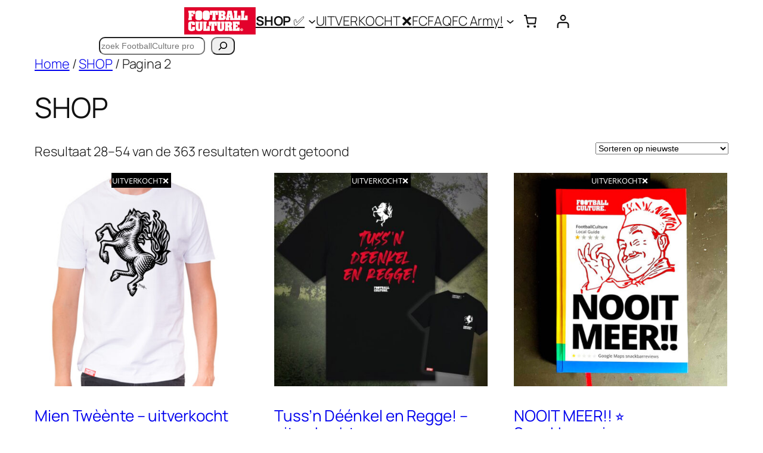

--- FILE ---
content_type: text/html; charset=UTF-8
request_url: https://footballculture.com/shop/page/2/
body_size: 26527
content:
<!DOCTYPE html>
<html lang="nl-NL" prefix="og: https://ogp.me/ns#">
<head>
	<meta charset="UTF-8" />
	<meta name="viewport" content="width=device-width, initial-scale=1" />

<!-- Search Engine Optimization door Rank Math - https://rankmath.com/ -->
<meta name="description" content="FootballCulture Shop - We Do What We Want ✓ Voetbalsupporters ✓ VoetbalCultuur ✓ Shirts ✓ Ultras ✓ Casual ✓ Stickers - mail: shop@footballculture.com"/>
<meta name="robots" content="follow, index, max-snippet:-1, max-video-preview:-1, max-image-preview:large"/>
<link rel="canonical" href="https://footballculture.com/shop/page/2/" />
<link rel="prev" href="https://footballculture.com/shop/" />
<link rel="next" href="https://footballculture.com/shop/page/3/" />
<meta property="og:locale" content="nl_NL" />
<meta property="og:type" content="article" />
<meta property="og:title" content="FootballCulture Shop I Label with supporters mentality since 2008 - Best" />
<meta property="og:description" content="FootballCulture Shop - We Do What We Want ✓ Voetbalsupporters ✓ VoetbalCultuur ✓ Shirts ✓ Ultras ✓ Casual ✓ Stickers - mail: shop@footballculture.com" />
<meta property="og:url" content="https://footballculture.com/shop/page/2/" />
<meta property="og:site_name" content="FootballCulture" />
<meta property="article:publisher" content="https://www.facebook.com/FootballCulture" />
<meta property="og:image" content="https://footballculture.com/wp-content/uploads/2018/04/About-Football-Culture2.jpg" />
<meta property="og:image:secure_url" content="https://footballculture.com/wp-content/uploads/2018/04/About-Football-Culture2.jpg" />
<meta property="og:image:width" content="1000" />
<meta property="og:image:height" content="300" />
<meta property="og:image:alt" content="about footballculture logo" />
<meta property="og:image:type" content="image/jpeg" />
<meta name="twitter:card" content="summary_large_image" />
<meta name="twitter:title" content="FootballCulture Shop I Label with supporters mentality since 2008 - Best" />
<meta name="twitter:description" content="FootballCulture Shop - We Do What We Want ✓ Voetbalsupporters ✓ VoetbalCultuur ✓ Shirts ✓ Ultras ✓ Casual ✓ Stickers - mail: shop@footballculture.com" />
<meta name="twitter:site" content="@footballculture" />
<meta name="twitter:image" content="https://footballculture.com/wp-content/uploads/2018/04/About-Football-Culture2.jpg" />
<script type="application/ld+json" class="rank-math-schema">{"@context":"https://schema.org","@graph":[{"@type":"Place","@id":"https://footballculture.com/#place","address":{"@type":"PostalAddress","addressCountry":"Nederland"}},{"@type":"Organization","@id":"https://footballculture.com/#organization","name":"FootballCulture","url":"https://footballculture.com","sameAs":["https://www.facebook.com/FootballCulture","https://twitter.com/footballculture"],"email":"shop@footballculture.com","address":{"@type":"PostalAddress","addressCountry":"Nederland"},"logo":{"@type":"ImageObject","@id":"https://footballculture.com/#logo","url":"https://footballculture.com/wp-content/uploads/2024/05/FootballCulture-logo.jpg","contentUrl":"https://footballculture.com/wp-content/uploads/2024/05/FootballCulture-logo.jpg","caption":"FootballCulture","inLanguage":"nl-NL","width":"438","height":"166"},"location":{"@id":"https://footballculture.com/#place"}},{"@type":"WebSite","@id":"https://footballculture.com/#website","url":"https://footballculture.com","name":"FootballCulture","alternateName":"voetbalcultuur","publisher":{"@id":"https://footballculture.com/#organization"},"inLanguage":"nl-NL"},{"@type":"BreadcrumbList","@id":"https://footballculture.com/shop/page/2/#breadcrumb","itemListElement":[{"@type":"ListItem","position":"1","item":{"@id":"https://footballculture.com","name":"Home"}},{"@type":"ListItem","position":"2","item":{"@id":"https://footballculture.com/shop/","name":"SHOP"}}]},{"@type":"CollectionPage","@id":"https://footballculture.com/shop/page/2/#webpage","url":"https://footballculture.com/shop/page/2/","name":"FootballCulture Shop I Label with supporters mentality since 2008 - Best","isPartOf":{"@id":"https://footballculture.com/#website"},"inLanguage":"nl-NL","breadcrumb":{"@id":"https://footballculture.com/shop/page/2/#breadcrumb"}}]}</script>
<!-- /Rank Math WordPress SEO plugin -->

<title>FootballCulture Shop I Label with supporters mentality since 2008 - Best</title>
<link rel="alternate" type="application/rss+xml" title="FootballCulture &raquo; feed" href="https://footballculture.com/feed/" />
<link rel="alternate" type="application/rss+xml" title="FootballCulture &raquo; reacties feed" href="https://footballculture.com/comments/feed/" />
<link rel="alternate" type="application/rss+xml" title="FootballCulture &raquo; Producten feed" href="https://footballculture.com/shop/feed/" />
<style id='wp-img-auto-sizes-contain-inline-css'>
img:is([sizes=auto i],[sizes^="auto," i]){contain-intrinsic-size:3000px 1500px}
/*# sourceURL=wp-img-auto-sizes-contain-inline-css */
</style>
<link rel='stylesheet' id='berocket_mm_quantity_style-css' href='https://footballculture.com/wp-content/plugins/minmax-quantity-for-woocommerce/css/shop.css?ver=1.3.8.3' media='all' />
<style id='wp-block-site-logo-inline-css'>
.wp-block-site-logo{box-sizing:border-box;line-height:0}.wp-block-site-logo a{display:inline-block;line-height:0}.wp-block-site-logo.is-default-size img{height:auto;width:120px}.wp-block-site-logo img{height:auto;max-width:100%}.wp-block-site-logo a,.wp-block-site-logo img{border-radius:inherit}.wp-block-site-logo.aligncenter{margin-left:auto;margin-right:auto;text-align:center}:root :where(.wp-block-site-logo.is-style-rounded){border-radius:9999px}
/*# sourceURL=https://footballculture.com/wp-includes/blocks/site-logo/style.min.css */
</style>
<style id='wp-block-navigation-link-inline-css'>
.wp-block-navigation .wp-block-navigation-item__label{overflow-wrap:break-word}.wp-block-navigation .wp-block-navigation-item__description{display:none}.link-ui-tools{outline:1px solid #f0f0f0;padding:8px}.link-ui-block-inserter{padding-top:8px}.link-ui-block-inserter__back{margin-left:8px;text-transform:uppercase}
/*# sourceURL=https://footballculture.com/wp-includes/blocks/navigation-link/style.min.css */
</style>
<style id='wp-block-navigation-inline-css'>
.wp-block-navigation{position:relative}.wp-block-navigation ul{margin-bottom:0;margin-left:0;margin-top:0;padding-left:0}.wp-block-navigation ul,.wp-block-navigation ul li{list-style:none;padding:0}.wp-block-navigation .wp-block-navigation-item{align-items:center;background-color:inherit;display:flex;position:relative}.wp-block-navigation .wp-block-navigation-item .wp-block-navigation__submenu-container:empty{display:none}.wp-block-navigation .wp-block-navigation-item__content{display:block;z-index:1}.wp-block-navigation .wp-block-navigation-item__content.wp-block-navigation-item__content{color:inherit}.wp-block-navigation.has-text-decoration-underline .wp-block-navigation-item__content,.wp-block-navigation.has-text-decoration-underline .wp-block-navigation-item__content:active,.wp-block-navigation.has-text-decoration-underline .wp-block-navigation-item__content:focus{text-decoration:underline}.wp-block-navigation.has-text-decoration-line-through .wp-block-navigation-item__content,.wp-block-navigation.has-text-decoration-line-through .wp-block-navigation-item__content:active,.wp-block-navigation.has-text-decoration-line-through .wp-block-navigation-item__content:focus{text-decoration:line-through}.wp-block-navigation :where(a),.wp-block-navigation :where(a:active),.wp-block-navigation :where(a:focus){text-decoration:none}.wp-block-navigation .wp-block-navigation__submenu-icon{align-self:center;background-color:inherit;border:none;color:currentColor;display:inline-block;font-size:inherit;height:.6em;line-height:0;margin-left:.25em;padding:0;width:.6em}.wp-block-navigation .wp-block-navigation__submenu-icon svg{display:inline-block;stroke:currentColor;height:inherit;margin-top:.075em;width:inherit}.wp-block-navigation{--navigation-layout-justification-setting:flex-start;--navigation-layout-direction:row;--navigation-layout-wrap:wrap;--navigation-layout-justify:flex-start;--navigation-layout-align:center}.wp-block-navigation.is-vertical{--navigation-layout-direction:column;--navigation-layout-justify:initial;--navigation-layout-align:flex-start}.wp-block-navigation.no-wrap{--navigation-layout-wrap:nowrap}.wp-block-navigation.items-justified-center{--navigation-layout-justification-setting:center;--navigation-layout-justify:center}.wp-block-navigation.items-justified-center.is-vertical{--navigation-layout-align:center}.wp-block-navigation.items-justified-right{--navigation-layout-justification-setting:flex-end;--navigation-layout-justify:flex-end}.wp-block-navigation.items-justified-right.is-vertical{--navigation-layout-align:flex-end}.wp-block-navigation.items-justified-space-between{--navigation-layout-justification-setting:space-between;--navigation-layout-justify:space-between}.wp-block-navigation .has-child .wp-block-navigation__submenu-container{align-items:normal;background-color:inherit;color:inherit;display:flex;flex-direction:column;opacity:0;position:absolute;z-index:2}@media not (prefers-reduced-motion){.wp-block-navigation .has-child .wp-block-navigation__submenu-container{transition:opacity .1s linear}}.wp-block-navigation .has-child .wp-block-navigation__submenu-container{height:0;overflow:hidden;visibility:hidden;width:0}.wp-block-navigation .has-child .wp-block-navigation__submenu-container>.wp-block-navigation-item>.wp-block-navigation-item__content{display:flex;flex-grow:1;padding:.5em 1em}.wp-block-navigation .has-child .wp-block-navigation__submenu-container>.wp-block-navigation-item>.wp-block-navigation-item__content .wp-block-navigation__submenu-icon{margin-left:auto;margin-right:0}.wp-block-navigation .has-child .wp-block-navigation__submenu-container .wp-block-navigation-item__content{margin:0}.wp-block-navigation .has-child .wp-block-navigation__submenu-container{left:-1px;top:100%}@media (min-width:782px){.wp-block-navigation .has-child .wp-block-navigation__submenu-container .wp-block-navigation__submenu-container{left:100%;top:-1px}.wp-block-navigation .has-child .wp-block-navigation__submenu-container .wp-block-navigation__submenu-container:before{background:#0000;content:"";display:block;height:100%;position:absolute;right:100%;width:.5em}.wp-block-navigation .has-child .wp-block-navigation__submenu-container .wp-block-navigation__submenu-icon{margin-right:.25em}.wp-block-navigation .has-child .wp-block-navigation__submenu-container .wp-block-navigation__submenu-icon svg{transform:rotate(-90deg)}}.wp-block-navigation .has-child .wp-block-navigation-submenu__toggle[aria-expanded=true]~.wp-block-navigation__submenu-container,.wp-block-navigation .has-child:not(.open-on-click):hover>.wp-block-navigation__submenu-container,.wp-block-navigation .has-child:not(.open-on-click):not(.open-on-hover-click):focus-within>.wp-block-navigation__submenu-container{height:auto;min-width:200px;opacity:1;overflow:visible;visibility:visible;width:auto}.wp-block-navigation.has-background .has-child .wp-block-navigation__submenu-container{left:0;top:100%}@media (min-width:782px){.wp-block-navigation.has-background .has-child .wp-block-navigation__submenu-container .wp-block-navigation__submenu-container{left:100%;top:0}}.wp-block-navigation-submenu{display:flex;position:relative}.wp-block-navigation-submenu .wp-block-navigation__submenu-icon svg{stroke:currentColor}button.wp-block-navigation-item__content{background-color:initial;border:none;color:currentColor;font-family:inherit;font-size:inherit;font-style:inherit;font-weight:inherit;letter-spacing:inherit;line-height:inherit;text-align:left;text-transform:inherit}.wp-block-navigation-submenu__toggle{cursor:pointer}.wp-block-navigation-submenu__toggle[aria-expanded=true]+.wp-block-navigation__submenu-icon>svg,.wp-block-navigation-submenu__toggle[aria-expanded=true]>svg{transform:rotate(180deg)}.wp-block-navigation-item.open-on-click .wp-block-navigation-submenu__toggle{padding-left:0;padding-right:.85em}.wp-block-navigation-item.open-on-click .wp-block-navigation-submenu__toggle+.wp-block-navigation__submenu-icon{margin-left:-.6em;pointer-events:none}.wp-block-navigation-item.open-on-click button.wp-block-navigation-item__content:not(.wp-block-navigation-submenu__toggle){padding:0}.wp-block-navigation .wp-block-page-list,.wp-block-navigation__container,.wp-block-navigation__responsive-close,.wp-block-navigation__responsive-container,.wp-block-navigation__responsive-container-content,.wp-block-navigation__responsive-dialog{gap:inherit}:where(.wp-block-navigation.has-background .wp-block-navigation-item a:not(.wp-element-button)),:where(.wp-block-navigation.has-background .wp-block-navigation-submenu a:not(.wp-element-button)){padding:.5em 1em}:where(.wp-block-navigation .wp-block-navigation__submenu-container .wp-block-navigation-item a:not(.wp-element-button)),:where(.wp-block-navigation .wp-block-navigation__submenu-container .wp-block-navigation-submenu a:not(.wp-element-button)),:where(.wp-block-navigation .wp-block-navigation__submenu-container .wp-block-navigation-submenu button.wp-block-navigation-item__content),:where(.wp-block-navigation .wp-block-navigation__submenu-container .wp-block-pages-list__item button.wp-block-navigation-item__content){padding:.5em 1em}.wp-block-navigation.items-justified-right .wp-block-navigation__container .has-child .wp-block-navigation__submenu-container,.wp-block-navigation.items-justified-right .wp-block-page-list>.has-child .wp-block-navigation__submenu-container,.wp-block-navigation.items-justified-space-between .wp-block-page-list>.has-child:last-child .wp-block-navigation__submenu-container,.wp-block-navigation.items-justified-space-between>.wp-block-navigation__container>.has-child:last-child .wp-block-navigation__submenu-container{left:auto;right:0}.wp-block-navigation.items-justified-right .wp-block-navigation__container .has-child .wp-block-navigation__submenu-container .wp-block-navigation__submenu-container,.wp-block-navigation.items-justified-right .wp-block-page-list>.has-child .wp-block-navigation__submenu-container .wp-block-navigation__submenu-container,.wp-block-navigation.items-justified-space-between .wp-block-page-list>.has-child:last-child .wp-block-navigation__submenu-container .wp-block-navigation__submenu-container,.wp-block-navigation.items-justified-space-between>.wp-block-navigation__container>.has-child:last-child .wp-block-navigation__submenu-container .wp-block-navigation__submenu-container{left:-1px;right:-1px}@media (min-width:782px){.wp-block-navigation.items-justified-right .wp-block-navigation__container .has-child .wp-block-navigation__submenu-container .wp-block-navigation__submenu-container,.wp-block-navigation.items-justified-right .wp-block-page-list>.has-child .wp-block-navigation__submenu-container .wp-block-navigation__submenu-container,.wp-block-navigation.items-justified-space-between .wp-block-page-list>.has-child:last-child .wp-block-navigation__submenu-container .wp-block-navigation__submenu-container,.wp-block-navigation.items-justified-space-between>.wp-block-navigation__container>.has-child:last-child .wp-block-navigation__submenu-container .wp-block-navigation__submenu-container{left:auto;right:100%}}.wp-block-navigation:not(.has-background) .wp-block-navigation__submenu-container{background-color:#fff;border:1px solid #00000026}.wp-block-navigation.has-background .wp-block-navigation__submenu-container{background-color:inherit}.wp-block-navigation:not(.has-text-color) .wp-block-navigation__submenu-container{color:#000}.wp-block-navigation__container{align-items:var(--navigation-layout-align,initial);display:flex;flex-direction:var(--navigation-layout-direction,initial);flex-wrap:var(--navigation-layout-wrap,wrap);justify-content:var(--navigation-layout-justify,initial);list-style:none;margin:0;padding-left:0}.wp-block-navigation__container .is-responsive{display:none}.wp-block-navigation__container:only-child,.wp-block-page-list:only-child{flex-grow:1}@keyframes overlay-menu__fade-in-animation{0%{opacity:0;transform:translateY(.5em)}to{opacity:1;transform:translateY(0)}}.wp-block-navigation__responsive-container{bottom:0;display:none;left:0;position:fixed;right:0;top:0}.wp-block-navigation__responsive-container :where(.wp-block-navigation-item a){color:inherit}.wp-block-navigation__responsive-container .wp-block-navigation__responsive-container-content{align-items:var(--navigation-layout-align,initial);display:flex;flex-direction:var(--navigation-layout-direction,initial);flex-wrap:var(--navigation-layout-wrap,wrap);justify-content:var(--navigation-layout-justify,initial)}.wp-block-navigation__responsive-container:not(.is-menu-open.is-menu-open){background-color:inherit!important;color:inherit!important}.wp-block-navigation__responsive-container.is-menu-open{background-color:inherit;display:flex;flex-direction:column}@media not (prefers-reduced-motion){.wp-block-navigation__responsive-container.is-menu-open{animation:overlay-menu__fade-in-animation .1s ease-out;animation-fill-mode:forwards}}.wp-block-navigation__responsive-container.is-menu-open{overflow:auto;padding:clamp(1rem,var(--wp--style--root--padding-top),20rem) clamp(1rem,var(--wp--style--root--padding-right),20rem) clamp(1rem,var(--wp--style--root--padding-bottom),20rem) clamp(1rem,var(--wp--style--root--padding-left),20rem);z-index:100000}.wp-block-navigation__responsive-container.is-menu-open .wp-block-navigation__responsive-container-content{align-items:var(--navigation-layout-justification-setting,inherit);display:flex;flex-direction:column;flex-wrap:nowrap;overflow:visible;padding-top:calc(2rem + 24px)}.wp-block-navigation__responsive-container.is-menu-open .wp-block-navigation__responsive-container-content,.wp-block-navigation__responsive-container.is-menu-open .wp-block-navigation__responsive-container-content .wp-block-navigation__container,.wp-block-navigation__responsive-container.is-menu-open .wp-block-navigation__responsive-container-content .wp-block-page-list{justify-content:flex-start}.wp-block-navigation__responsive-container.is-menu-open .wp-block-navigation__responsive-container-content .wp-block-navigation__submenu-icon{display:none}.wp-block-navigation__responsive-container.is-menu-open .wp-block-navigation__responsive-container-content .has-child .wp-block-navigation__submenu-container{border:none;height:auto;min-width:200px;opacity:1;overflow:initial;padding-left:2rem;padding-right:2rem;position:static;visibility:visible;width:auto}.wp-block-navigation__responsive-container.is-menu-open .wp-block-navigation__responsive-container-content .wp-block-navigation__container,.wp-block-navigation__responsive-container.is-menu-open .wp-block-navigation__responsive-container-content .wp-block-navigation__submenu-container{gap:inherit}.wp-block-navigation__responsive-container.is-menu-open .wp-block-navigation__responsive-container-content .wp-block-navigation__submenu-container{padding-top:var(--wp--style--block-gap,2em)}.wp-block-navigation__responsive-container.is-menu-open .wp-block-navigation__responsive-container-content .wp-block-navigation-item__content{padding:0}.wp-block-navigation__responsive-container.is-menu-open .wp-block-navigation__responsive-container-content .wp-block-navigation-item,.wp-block-navigation__responsive-container.is-menu-open .wp-block-navigation__responsive-container-content .wp-block-navigation__container,.wp-block-navigation__responsive-container.is-menu-open .wp-block-navigation__responsive-container-content .wp-block-page-list{align-items:var(--navigation-layout-justification-setting,initial);display:flex;flex-direction:column}.wp-block-navigation__responsive-container.is-menu-open .wp-block-navigation-item,.wp-block-navigation__responsive-container.is-menu-open .wp-block-navigation-item .wp-block-navigation__submenu-container,.wp-block-navigation__responsive-container.is-menu-open .wp-block-navigation__container,.wp-block-navigation__responsive-container.is-menu-open .wp-block-page-list{background:#0000!important;color:inherit!important}.wp-block-navigation__responsive-container.is-menu-open .wp-block-navigation__submenu-container.wp-block-navigation__submenu-container.wp-block-navigation__submenu-container.wp-block-navigation__submenu-container{left:auto;right:auto}@media (min-width:600px){.wp-block-navigation__responsive-container:not(.hidden-by-default):not(.is-menu-open){background-color:inherit;display:block;position:relative;width:100%;z-index:auto}.wp-block-navigation__responsive-container:not(.hidden-by-default):not(.is-menu-open) .wp-block-navigation__responsive-container-close{display:none}.wp-block-navigation__responsive-container.is-menu-open .wp-block-navigation__submenu-container.wp-block-navigation__submenu-container.wp-block-navigation__submenu-container.wp-block-navigation__submenu-container{left:0}}.wp-block-navigation:not(.has-background) .wp-block-navigation__responsive-container.is-menu-open{background-color:#fff}.wp-block-navigation:not(.has-text-color) .wp-block-navigation__responsive-container.is-menu-open{color:#000}.wp-block-navigation__toggle_button_label{font-size:1rem;font-weight:700}.wp-block-navigation__responsive-container-close,.wp-block-navigation__responsive-container-open{background:#0000;border:none;color:currentColor;cursor:pointer;margin:0;padding:0;text-transform:inherit;vertical-align:middle}.wp-block-navigation__responsive-container-close svg,.wp-block-navigation__responsive-container-open svg{fill:currentColor;display:block;height:24px;pointer-events:none;width:24px}.wp-block-navigation__responsive-container-open{display:flex}.wp-block-navigation__responsive-container-open.wp-block-navigation__responsive-container-open.wp-block-navigation__responsive-container-open{font-family:inherit;font-size:inherit;font-weight:inherit}@media (min-width:600px){.wp-block-navigation__responsive-container-open:not(.always-shown){display:none}}.wp-block-navigation__responsive-container-close{position:absolute;right:0;top:0;z-index:2}.wp-block-navigation__responsive-container-close.wp-block-navigation__responsive-container-close.wp-block-navigation__responsive-container-close{font-family:inherit;font-size:inherit;font-weight:inherit}.wp-block-navigation__responsive-close{width:100%}.has-modal-open .wp-block-navigation__responsive-close{margin-left:auto;margin-right:auto;max-width:var(--wp--style--global--wide-size,100%)}.wp-block-navigation__responsive-close:focus{outline:none}.is-menu-open .wp-block-navigation__responsive-close,.is-menu-open .wp-block-navigation__responsive-container-content,.is-menu-open .wp-block-navigation__responsive-dialog{box-sizing:border-box}.wp-block-navigation__responsive-dialog{position:relative}.has-modal-open .admin-bar .is-menu-open .wp-block-navigation__responsive-dialog{margin-top:46px}@media (min-width:782px){.has-modal-open .admin-bar .is-menu-open .wp-block-navigation__responsive-dialog{margin-top:32px}}html.has-modal-open{overflow:hidden}
/*# sourceURL=https://footballculture.com/wp-includes/blocks/navigation/style.min.css */
</style>
<style id='wp-block-paragraph-inline-css'>
.is-small-text{font-size:.875em}.is-regular-text{font-size:1em}.is-large-text{font-size:2.25em}.is-larger-text{font-size:3em}.has-drop-cap:not(:focus):first-letter{float:left;font-size:8.4em;font-style:normal;font-weight:100;line-height:.68;margin:.05em .1em 0 0;text-transform:uppercase}body.rtl .has-drop-cap:not(:focus):first-letter{float:none;margin-left:.1em}p.has-drop-cap.has-background{overflow:hidden}:root :where(p.has-background){padding:1.25em 2.375em}:where(p.has-text-color:not(.has-link-color)) a{color:inherit}p.has-text-align-left[style*="writing-mode:vertical-lr"],p.has-text-align-right[style*="writing-mode:vertical-rl"]{rotate:180deg}
/*# sourceURL=https://footballculture.com/wp-includes/blocks/paragraph/style.min.css */
</style>
<link rel='stylesheet' id='wc-blocks-style-css' href='https://footballculture.com/wp-content/plugins/woocommerce/assets/client/blocks/wc-blocks.css?ver=wc-10.4.3' media='all' />
<style id='wc-blocks-style-inline-css'>
:root{--drawer-width: 480px}
/*# sourceURL=wc-blocks-style-inline-css */
</style>
<link rel='stylesheet' id='wc-blocks-style-mini-cart-contents-css' href='https://footballculture.com/wp-content/plugins/woocommerce/assets/client/blocks/mini-cart-contents.css?ver=wc-10.4.3' media='all' />
<link rel='stylesheet' id='wc-blocks-packages-style-css' href='https://footballculture.com/wp-content/plugins/woocommerce/assets/client/blocks/packages-style.css?ver=wc-10.4.3' media='all' />
<link rel='stylesheet' id='wc-blocks-style-mini-cart-css' href='https://footballculture.com/wp-content/plugins/woocommerce/assets/client/blocks/mini-cart.css?ver=wc-10.4.3' media='all' />
<link rel='stylesheet' id='wc-blocks-style-customer-account-css' href='https://footballculture.com/wp-content/plugins/woocommerce/assets/client/blocks/customer-account.css?ver=wc-10.4.3' media='all' />
<style id='wp-block-group-inline-css'>
.wp-block-group{box-sizing:border-box}:where(.wp-block-group.wp-block-group-is-layout-constrained){position:relative}
/*# sourceURL=https://footballculture.com/wp-includes/blocks/group/style.min.css */
</style>
<style id='wp-block-search-inline-css'>
.wp-block-search__button{margin-left:10px;word-break:normal}.wp-block-search__button.has-icon{line-height:0}.wp-block-search__button svg{height:1.25em;min-height:24px;min-width:24px;width:1.25em;fill:currentColor;vertical-align:text-bottom}:where(.wp-block-search__button){border:1px solid #ccc;padding:6px 10px}.wp-block-search__inside-wrapper{display:flex;flex:auto;flex-wrap:nowrap;max-width:100%}.wp-block-search__label{width:100%}.wp-block-search.wp-block-search__button-only .wp-block-search__button{box-sizing:border-box;display:flex;flex-shrink:0;justify-content:center;margin-left:0;max-width:100%}.wp-block-search.wp-block-search__button-only .wp-block-search__inside-wrapper{min-width:0!important;transition-property:width}.wp-block-search.wp-block-search__button-only .wp-block-search__input{flex-basis:100%;transition-duration:.3s}.wp-block-search.wp-block-search__button-only.wp-block-search__searchfield-hidden,.wp-block-search.wp-block-search__button-only.wp-block-search__searchfield-hidden .wp-block-search__inside-wrapper{overflow:hidden}.wp-block-search.wp-block-search__button-only.wp-block-search__searchfield-hidden .wp-block-search__input{border-left-width:0!important;border-right-width:0!important;flex-basis:0;flex-grow:0;margin:0;min-width:0!important;padding-left:0!important;padding-right:0!important;width:0!important}:where(.wp-block-search__input){appearance:none;border:1px solid #949494;flex-grow:1;font-family:inherit;font-size:inherit;font-style:inherit;font-weight:inherit;letter-spacing:inherit;line-height:inherit;margin-left:0;margin-right:0;min-width:3rem;padding:8px;text-decoration:unset!important;text-transform:inherit}:where(.wp-block-search__button-inside .wp-block-search__inside-wrapper){background-color:#fff;border:1px solid #949494;box-sizing:border-box;padding:4px}:where(.wp-block-search__button-inside .wp-block-search__inside-wrapper) .wp-block-search__input{border:none;border-radius:0;padding:0 4px}:where(.wp-block-search__button-inside .wp-block-search__inside-wrapper) .wp-block-search__input:focus{outline:none}:where(.wp-block-search__button-inside .wp-block-search__inside-wrapper) :where(.wp-block-search__button){padding:4px 8px}.wp-block-search.aligncenter .wp-block-search__inside-wrapper{margin:auto}.wp-block[data-align=right] .wp-block-search.wp-block-search__button-only .wp-block-search__inside-wrapper{float:right}
/*# sourceURL=https://footballculture.com/wp-includes/blocks/search/style.min.css */
</style>
<link rel='stylesheet' id='woocommerce-layout-css' href='https://footballculture.com/wp-content/plugins/woocommerce/assets/css/woocommerce-layout.css?ver=10.4.3' media='all' />
<link rel='stylesheet' id='woocommerce-smallscreen-css' href='https://footballculture.com/wp-content/plugins/woocommerce/assets/css/woocommerce-smallscreen.css?ver=10.4.3' media='only screen and (max-width: 768px)' />
<link rel='stylesheet' id='woocommerce-general-css' href='https://footballculture.com/wp-content/plugins/woocommerce/assets/css/woocommerce.css?ver=10.4.3' media='all' />
<link rel='stylesheet' id='woocommerce-blocktheme-css' href='https://footballculture.com/wp-content/plugins/woocommerce/assets/css/woocommerce-blocktheme.css?ver=10.4.3' media='all' />
<style id='woocommerce-inline-inline-css'>
.woocommerce form .form-row .required { visibility: visible; }
.woocommerce form .form-row .required { visibility: visible; }
/*# sourceURL=woocommerce-inline-inline-css */
</style>
<link rel='stylesheet' id='wc-blocks-style-legacy-template-css' href='https://footballculture.com/wp-content/plugins/woocommerce/assets/client/blocks/legacy-template.css?ver=wc-10.4.3' media='all' />
<style id='wp-block-spacer-inline-css'>
.wp-block-spacer{clear:both}
/*# sourceURL=https://footballculture.com/wp-includes/blocks/spacer/style.min.css */
</style>
<style id='wp-block-social-links-inline-css'>
.wp-block-social-links{background:none;box-sizing:border-box;margin-left:0;padding-left:0;padding-right:0;text-indent:0}.wp-block-social-links .wp-social-link a,.wp-block-social-links .wp-social-link a:hover{border-bottom:0;box-shadow:none;text-decoration:none}.wp-block-social-links .wp-social-link svg{height:1em;width:1em}.wp-block-social-links .wp-social-link span:not(.screen-reader-text){font-size:.65em;margin-left:.5em;margin-right:.5em}.wp-block-social-links.has-small-icon-size{font-size:16px}.wp-block-social-links,.wp-block-social-links.has-normal-icon-size{font-size:24px}.wp-block-social-links.has-large-icon-size{font-size:36px}.wp-block-social-links.has-huge-icon-size{font-size:48px}.wp-block-social-links.aligncenter{display:flex;justify-content:center}.wp-block-social-links.alignright{justify-content:flex-end}.wp-block-social-link{border-radius:9999px;display:block}@media not (prefers-reduced-motion){.wp-block-social-link{transition:transform .1s ease}}.wp-block-social-link{height:auto}.wp-block-social-link a{align-items:center;display:flex;line-height:0}.wp-block-social-link:hover{transform:scale(1.1)}.wp-block-social-links .wp-block-social-link.wp-social-link{display:inline-block;margin:0;padding:0}.wp-block-social-links .wp-block-social-link.wp-social-link .wp-block-social-link-anchor,.wp-block-social-links .wp-block-social-link.wp-social-link .wp-block-social-link-anchor svg,.wp-block-social-links .wp-block-social-link.wp-social-link .wp-block-social-link-anchor:active,.wp-block-social-links .wp-block-social-link.wp-social-link .wp-block-social-link-anchor:hover,.wp-block-social-links .wp-block-social-link.wp-social-link .wp-block-social-link-anchor:visited{color:currentColor;fill:currentColor}:where(.wp-block-social-links:not(.is-style-logos-only)) .wp-social-link{background-color:#f0f0f0;color:#444}:where(.wp-block-social-links:not(.is-style-logos-only)) .wp-social-link-amazon{background-color:#f90;color:#fff}:where(.wp-block-social-links:not(.is-style-logos-only)) .wp-social-link-bandcamp{background-color:#1ea0c3;color:#fff}:where(.wp-block-social-links:not(.is-style-logos-only)) .wp-social-link-behance{background-color:#0757fe;color:#fff}:where(.wp-block-social-links:not(.is-style-logos-only)) .wp-social-link-bluesky{background-color:#0a7aff;color:#fff}:where(.wp-block-social-links:not(.is-style-logos-only)) .wp-social-link-codepen{background-color:#1e1f26;color:#fff}:where(.wp-block-social-links:not(.is-style-logos-only)) .wp-social-link-deviantart{background-color:#02e49b;color:#fff}:where(.wp-block-social-links:not(.is-style-logos-only)) .wp-social-link-discord{background-color:#5865f2;color:#fff}:where(.wp-block-social-links:not(.is-style-logos-only)) .wp-social-link-dribbble{background-color:#e94c89;color:#fff}:where(.wp-block-social-links:not(.is-style-logos-only)) .wp-social-link-dropbox{background-color:#4280ff;color:#fff}:where(.wp-block-social-links:not(.is-style-logos-only)) .wp-social-link-etsy{background-color:#f45800;color:#fff}:where(.wp-block-social-links:not(.is-style-logos-only)) .wp-social-link-facebook{background-color:#0866ff;color:#fff}:where(.wp-block-social-links:not(.is-style-logos-only)) .wp-social-link-fivehundredpx{background-color:#000;color:#fff}:where(.wp-block-social-links:not(.is-style-logos-only)) .wp-social-link-flickr{background-color:#0461dd;color:#fff}:where(.wp-block-social-links:not(.is-style-logos-only)) .wp-social-link-foursquare{background-color:#e65678;color:#fff}:where(.wp-block-social-links:not(.is-style-logos-only)) .wp-social-link-github{background-color:#24292d;color:#fff}:where(.wp-block-social-links:not(.is-style-logos-only)) .wp-social-link-goodreads{background-color:#eceadd;color:#382110}:where(.wp-block-social-links:not(.is-style-logos-only)) .wp-social-link-google{background-color:#ea4434;color:#fff}:where(.wp-block-social-links:not(.is-style-logos-only)) .wp-social-link-gravatar{background-color:#1d4fc4;color:#fff}:where(.wp-block-social-links:not(.is-style-logos-only)) .wp-social-link-instagram{background-color:#f00075;color:#fff}:where(.wp-block-social-links:not(.is-style-logos-only)) .wp-social-link-lastfm{background-color:#e21b24;color:#fff}:where(.wp-block-social-links:not(.is-style-logos-only)) .wp-social-link-linkedin{background-color:#0d66c2;color:#fff}:where(.wp-block-social-links:not(.is-style-logos-only)) .wp-social-link-mastodon{background-color:#3288d4;color:#fff}:where(.wp-block-social-links:not(.is-style-logos-only)) .wp-social-link-medium{background-color:#000;color:#fff}:where(.wp-block-social-links:not(.is-style-logos-only)) .wp-social-link-meetup{background-color:#f6405f;color:#fff}:where(.wp-block-social-links:not(.is-style-logos-only)) .wp-social-link-patreon{background-color:#000;color:#fff}:where(.wp-block-social-links:not(.is-style-logos-only)) .wp-social-link-pinterest{background-color:#e60122;color:#fff}:where(.wp-block-social-links:not(.is-style-logos-only)) .wp-social-link-pocket{background-color:#ef4155;color:#fff}:where(.wp-block-social-links:not(.is-style-logos-only)) .wp-social-link-reddit{background-color:#ff4500;color:#fff}:where(.wp-block-social-links:not(.is-style-logos-only)) .wp-social-link-skype{background-color:#0478d7;color:#fff}:where(.wp-block-social-links:not(.is-style-logos-only)) .wp-social-link-snapchat{background-color:#fefc00;color:#fff;stroke:#000}:where(.wp-block-social-links:not(.is-style-logos-only)) .wp-social-link-soundcloud{background-color:#ff5600;color:#fff}:where(.wp-block-social-links:not(.is-style-logos-only)) .wp-social-link-spotify{background-color:#1bd760;color:#fff}:where(.wp-block-social-links:not(.is-style-logos-only)) .wp-social-link-telegram{background-color:#2aabee;color:#fff}:where(.wp-block-social-links:not(.is-style-logos-only)) .wp-social-link-threads{background-color:#000;color:#fff}:where(.wp-block-social-links:not(.is-style-logos-only)) .wp-social-link-tiktok{background-color:#000;color:#fff}:where(.wp-block-social-links:not(.is-style-logos-only)) .wp-social-link-tumblr{background-color:#011835;color:#fff}:where(.wp-block-social-links:not(.is-style-logos-only)) .wp-social-link-twitch{background-color:#6440a4;color:#fff}:where(.wp-block-social-links:not(.is-style-logos-only)) .wp-social-link-twitter{background-color:#1da1f2;color:#fff}:where(.wp-block-social-links:not(.is-style-logos-only)) .wp-social-link-vimeo{background-color:#1eb7ea;color:#fff}:where(.wp-block-social-links:not(.is-style-logos-only)) .wp-social-link-vk{background-color:#4680c2;color:#fff}:where(.wp-block-social-links:not(.is-style-logos-only)) .wp-social-link-wordpress{background-color:#3499cd;color:#fff}:where(.wp-block-social-links:not(.is-style-logos-only)) .wp-social-link-whatsapp{background-color:#25d366;color:#fff}:where(.wp-block-social-links:not(.is-style-logos-only)) .wp-social-link-x{background-color:#000;color:#fff}:where(.wp-block-social-links:not(.is-style-logos-only)) .wp-social-link-yelp{background-color:#d32422;color:#fff}:where(.wp-block-social-links:not(.is-style-logos-only)) .wp-social-link-youtube{background-color:red;color:#fff}:where(.wp-block-social-links.is-style-logos-only) .wp-social-link{background:none}:where(.wp-block-social-links.is-style-logos-only) .wp-social-link svg{height:1.25em;width:1.25em}:where(.wp-block-social-links.is-style-logos-only) .wp-social-link-amazon{color:#f90}:where(.wp-block-social-links.is-style-logos-only) .wp-social-link-bandcamp{color:#1ea0c3}:where(.wp-block-social-links.is-style-logos-only) .wp-social-link-behance{color:#0757fe}:where(.wp-block-social-links.is-style-logos-only) .wp-social-link-bluesky{color:#0a7aff}:where(.wp-block-social-links.is-style-logos-only) .wp-social-link-codepen{color:#1e1f26}:where(.wp-block-social-links.is-style-logos-only) .wp-social-link-deviantart{color:#02e49b}:where(.wp-block-social-links.is-style-logos-only) .wp-social-link-discord{color:#5865f2}:where(.wp-block-social-links.is-style-logos-only) .wp-social-link-dribbble{color:#e94c89}:where(.wp-block-social-links.is-style-logos-only) .wp-social-link-dropbox{color:#4280ff}:where(.wp-block-social-links.is-style-logos-only) .wp-social-link-etsy{color:#f45800}:where(.wp-block-social-links.is-style-logos-only) .wp-social-link-facebook{color:#0866ff}:where(.wp-block-social-links.is-style-logos-only) .wp-social-link-fivehundredpx{color:#000}:where(.wp-block-social-links.is-style-logos-only) .wp-social-link-flickr{color:#0461dd}:where(.wp-block-social-links.is-style-logos-only) .wp-social-link-foursquare{color:#e65678}:where(.wp-block-social-links.is-style-logos-only) .wp-social-link-github{color:#24292d}:where(.wp-block-social-links.is-style-logos-only) .wp-social-link-goodreads{color:#382110}:where(.wp-block-social-links.is-style-logos-only) .wp-social-link-google{color:#ea4434}:where(.wp-block-social-links.is-style-logos-only) .wp-social-link-gravatar{color:#1d4fc4}:where(.wp-block-social-links.is-style-logos-only) .wp-social-link-instagram{color:#f00075}:where(.wp-block-social-links.is-style-logos-only) .wp-social-link-lastfm{color:#e21b24}:where(.wp-block-social-links.is-style-logos-only) .wp-social-link-linkedin{color:#0d66c2}:where(.wp-block-social-links.is-style-logos-only) .wp-social-link-mastodon{color:#3288d4}:where(.wp-block-social-links.is-style-logos-only) .wp-social-link-medium{color:#000}:where(.wp-block-social-links.is-style-logos-only) .wp-social-link-meetup{color:#f6405f}:where(.wp-block-social-links.is-style-logos-only) .wp-social-link-patreon{color:#000}:where(.wp-block-social-links.is-style-logos-only) .wp-social-link-pinterest{color:#e60122}:where(.wp-block-social-links.is-style-logos-only) .wp-social-link-pocket{color:#ef4155}:where(.wp-block-social-links.is-style-logos-only) .wp-social-link-reddit{color:#ff4500}:where(.wp-block-social-links.is-style-logos-only) .wp-social-link-skype{color:#0478d7}:where(.wp-block-social-links.is-style-logos-only) .wp-social-link-snapchat{color:#fff;stroke:#000}:where(.wp-block-social-links.is-style-logos-only) .wp-social-link-soundcloud{color:#ff5600}:where(.wp-block-social-links.is-style-logos-only) .wp-social-link-spotify{color:#1bd760}:where(.wp-block-social-links.is-style-logos-only) .wp-social-link-telegram{color:#2aabee}:where(.wp-block-social-links.is-style-logos-only) .wp-social-link-threads{color:#000}:where(.wp-block-social-links.is-style-logos-only) .wp-social-link-tiktok{color:#000}:where(.wp-block-social-links.is-style-logos-only) .wp-social-link-tumblr{color:#011835}:where(.wp-block-social-links.is-style-logos-only) .wp-social-link-twitch{color:#6440a4}:where(.wp-block-social-links.is-style-logos-only) .wp-social-link-twitter{color:#1da1f2}:where(.wp-block-social-links.is-style-logos-only) .wp-social-link-vimeo{color:#1eb7ea}:where(.wp-block-social-links.is-style-logos-only) .wp-social-link-vk{color:#4680c2}:where(.wp-block-social-links.is-style-logos-only) .wp-social-link-whatsapp{color:#25d366}:where(.wp-block-social-links.is-style-logos-only) .wp-social-link-wordpress{color:#3499cd}:where(.wp-block-social-links.is-style-logos-only) .wp-social-link-x{color:#000}:where(.wp-block-social-links.is-style-logos-only) .wp-social-link-yelp{color:#d32422}:where(.wp-block-social-links.is-style-logos-only) .wp-social-link-youtube{color:red}.wp-block-social-links.is-style-pill-shape .wp-social-link{width:auto}:root :where(.wp-block-social-links .wp-social-link a){padding:.25em}:root :where(.wp-block-social-links.is-style-logos-only .wp-social-link a){padding:0}:root :where(.wp-block-social-links.is-style-pill-shape .wp-social-link a){padding-left:.6666666667em;padding-right:.6666666667em}.wp-block-social-links:not(.has-icon-color):not(.has-icon-background-color) .wp-social-link-snapchat .wp-block-social-link-label{color:#000}
/*# sourceURL=https://footballculture.com/wp-includes/blocks/social-links/style.min.css */
</style>
<style id='wp-block-library-inline-css'>
:root{--wp-block-synced-color:#7a00df;--wp-block-synced-color--rgb:122,0,223;--wp-bound-block-color:var(--wp-block-synced-color);--wp-editor-canvas-background:#ddd;--wp-admin-theme-color:#007cba;--wp-admin-theme-color--rgb:0,124,186;--wp-admin-theme-color-darker-10:#006ba1;--wp-admin-theme-color-darker-10--rgb:0,107,160.5;--wp-admin-theme-color-darker-20:#005a87;--wp-admin-theme-color-darker-20--rgb:0,90,135;--wp-admin-border-width-focus:2px}@media (min-resolution:192dpi){:root{--wp-admin-border-width-focus:1.5px}}.wp-element-button{cursor:pointer}:root .has-very-light-gray-background-color{background-color:#eee}:root .has-very-dark-gray-background-color{background-color:#313131}:root .has-very-light-gray-color{color:#eee}:root .has-very-dark-gray-color{color:#313131}:root .has-vivid-green-cyan-to-vivid-cyan-blue-gradient-background{background:linear-gradient(135deg,#00d084,#0693e3)}:root .has-purple-crush-gradient-background{background:linear-gradient(135deg,#34e2e4,#4721fb 50%,#ab1dfe)}:root .has-hazy-dawn-gradient-background{background:linear-gradient(135deg,#faaca8,#dad0ec)}:root .has-subdued-olive-gradient-background{background:linear-gradient(135deg,#fafae1,#67a671)}:root .has-atomic-cream-gradient-background{background:linear-gradient(135deg,#fdd79a,#004a59)}:root .has-nightshade-gradient-background{background:linear-gradient(135deg,#330968,#31cdcf)}:root .has-midnight-gradient-background{background:linear-gradient(135deg,#020381,#2874fc)}:root{--wp--preset--font-size--normal:16px;--wp--preset--font-size--huge:42px}.has-regular-font-size{font-size:1em}.has-larger-font-size{font-size:2.625em}.has-normal-font-size{font-size:var(--wp--preset--font-size--normal)}.has-huge-font-size{font-size:var(--wp--preset--font-size--huge)}.has-text-align-center{text-align:center}.has-text-align-left{text-align:left}.has-text-align-right{text-align:right}.has-fit-text{white-space:nowrap!important}#end-resizable-editor-section{display:none}.aligncenter{clear:both}.items-justified-left{justify-content:flex-start}.items-justified-center{justify-content:center}.items-justified-right{justify-content:flex-end}.items-justified-space-between{justify-content:space-between}.screen-reader-text{border:0;clip-path:inset(50%);height:1px;margin:-1px;overflow:hidden;padding:0;position:absolute;width:1px;word-wrap:normal!important}.screen-reader-text:focus{background-color:#ddd;clip-path:none;color:#444;display:block;font-size:1em;height:auto;left:5px;line-height:normal;padding:15px 23px 14px;text-decoration:none;top:5px;width:auto;z-index:100000}html :where(.has-border-color){border-style:solid}html :where([style*=border-top-color]){border-top-style:solid}html :where([style*=border-right-color]){border-right-style:solid}html :where([style*=border-bottom-color]){border-bottom-style:solid}html :where([style*=border-left-color]){border-left-style:solid}html :where([style*=border-width]){border-style:solid}html :where([style*=border-top-width]){border-top-style:solid}html :where([style*=border-right-width]){border-right-style:solid}html :where([style*=border-bottom-width]){border-bottom-style:solid}html :where([style*=border-left-width]){border-left-style:solid}html :where(img[class*=wp-image-]){height:auto;max-width:100%}:where(figure){margin:0 0 1em}html :where(.is-position-sticky){--wp-admin--admin-bar--position-offset:var(--wp-admin--admin-bar--height,0px)}@media screen and (max-width:600px){html :where(.is-position-sticky){--wp-admin--admin-bar--position-offset:0px}}
/*# sourceURL=/wp-includes/css/dist/block-library/common.min.css */
</style>
<style id='global-styles-inline-css'>
:root{--wp--preset--aspect-ratio--square: 1;--wp--preset--aspect-ratio--4-3: 4/3;--wp--preset--aspect-ratio--3-4: 3/4;--wp--preset--aspect-ratio--3-2: 3/2;--wp--preset--aspect-ratio--2-3: 2/3;--wp--preset--aspect-ratio--16-9: 16/9;--wp--preset--aspect-ratio--9-16: 9/16;--wp--preset--color--black: #000000;--wp--preset--color--cyan-bluish-gray: #abb8c3;--wp--preset--color--white: #ffffff;--wp--preset--color--pale-pink: #f78da7;--wp--preset--color--vivid-red: #cf2e2e;--wp--preset--color--luminous-vivid-orange: #ff6900;--wp--preset--color--luminous-vivid-amber: #fcb900;--wp--preset--color--light-green-cyan: #7bdcb5;--wp--preset--color--vivid-green-cyan: #00d084;--wp--preset--color--pale-cyan-blue: #8ed1fc;--wp--preset--color--vivid-cyan-blue: #0693e3;--wp--preset--color--vivid-purple: #9b51e0;--wp--preset--color--base: #FFFFFF;--wp--preset--color--contrast: #111111;--wp--preset--color--accent-1: #FFEE58;--wp--preset--color--accent-2: #F6CFF4;--wp--preset--color--accent-3: #503AA8;--wp--preset--color--accent-4: #686868;--wp--preset--color--accent-5: #FBFAF3;--wp--preset--color--accent-6: color-mix(in srgb, currentColor 20%, transparent);--wp--preset--gradient--vivid-cyan-blue-to-vivid-purple: linear-gradient(135deg,rgb(6,147,227) 0%,rgb(155,81,224) 100%);--wp--preset--gradient--light-green-cyan-to-vivid-green-cyan: linear-gradient(135deg,rgb(122,220,180) 0%,rgb(0,208,130) 100%);--wp--preset--gradient--luminous-vivid-amber-to-luminous-vivid-orange: linear-gradient(135deg,rgb(252,185,0) 0%,rgb(255,105,0) 100%);--wp--preset--gradient--luminous-vivid-orange-to-vivid-red: linear-gradient(135deg,rgb(255,105,0) 0%,rgb(207,46,46) 100%);--wp--preset--gradient--very-light-gray-to-cyan-bluish-gray: linear-gradient(135deg,rgb(238,238,238) 0%,rgb(169,184,195) 100%);--wp--preset--gradient--cool-to-warm-spectrum: linear-gradient(135deg,rgb(74,234,220) 0%,rgb(151,120,209) 20%,rgb(207,42,186) 40%,rgb(238,44,130) 60%,rgb(251,105,98) 80%,rgb(254,248,76) 100%);--wp--preset--gradient--blush-light-purple: linear-gradient(135deg,rgb(255,206,236) 0%,rgb(152,150,240) 100%);--wp--preset--gradient--blush-bordeaux: linear-gradient(135deg,rgb(254,205,165) 0%,rgb(254,45,45) 50%,rgb(107,0,62) 100%);--wp--preset--gradient--luminous-dusk: linear-gradient(135deg,rgb(255,203,112) 0%,rgb(199,81,192) 50%,rgb(65,88,208) 100%);--wp--preset--gradient--pale-ocean: linear-gradient(135deg,rgb(255,245,203) 0%,rgb(182,227,212) 50%,rgb(51,167,181) 100%);--wp--preset--gradient--electric-grass: linear-gradient(135deg,rgb(202,248,128) 0%,rgb(113,206,126) 100%);--wp--preset--gradient--midnight: linear-gradient(135deg,rgb(2,3,129) 0%,rgb(40,116,252) 100%);--wp--preset--font-size--small: 0.875rem;--wp--preset--font-size--medium: clamp(1rem, 1rem + ((1vw - 0.2rem) * 0.196), 1.125rem);--wp--preset--font-size--large: clamp(1.125rem, 1.125rem + ((1vw - 0.2rem) * 0.392), 1.375rem);--wp--preset--font-size--x-large: clamp(1.75rem, 1.75rem + ((1vw - 0.2rem) * 0.392), 2rem);--wp--preset--font-size--xx-large: clamp(2.15rem, 2.15rem + ((1vw - 0.2rem) * 1.333), 3rem);--wp--preset--font-family--manrope: Manrope, sans-serif;--wp--preset--font-family--fira-code: "Fira Code", monospace;--wp--preset--spacing--20: 10px;--wp--preset--spacing--30: 20px;--wp--preset--spacing--40: 30px;--wp--preset--spacing--50: clamp(30px, 5vw, 50px);--wp--preset--spacing--60: clamp(30px, 7vw, 70px);--wp--preset--spacing--70: clamp(50px, 7vw, 90px);--wp--preset--spacing--80: clamp(70px, 10vw, 140px);--wp--preset--shadow--natural: 6px 6px 9px rgba(0, 0, 0, 0.2);--wp--preset--shadow--deep: 12px 12px 50px rgba(0, 0, 0, 0.4);--wp--preset--shadow--sharp: 6px 6px 0px rgba(0, 0, 0, 0.2);--wp--preset--shadow--outlined: 6px 6px 0px -3px rgb(255, 255, 255), 6px 6px rgb(0, 0, 0);--wp--preset--shadow--crisp: 6px 6px 0px rgb(0, 0, 0);}:root { --wp--style--global--content-size: 645px;--wp--style--global--wide-size: 1340px; }:where(body) { margin: 0; }.wp-site-blocks { padding-top: var(--wp--style--root--padding-top); padding-bottom: var(--wp--style--root--padding-bottom); }.has-global-padding { padding-right: var(--wp--style--root--padding-right); padding-left: var(--wp--style--root--padding-left); }.has-global-padding > .alignfull { margin-right: calc(var(--wp--style--root--padding-right) * -1); margin-left: calc(var(--wp--style--root--padding-left) * -1); }.has-global-padding :where(:not(.alignfull.is-layout-flow) > .has-global-padding:not(.wp-block-block, .alignfull)) { padding-right: 0; padding-left: 0; }.has-global-padding :where(:not(.alignfull.is-layout-flow) > .has-global-padding:not(.wp-block-block, .alignfull)) > .alignfull { margin-left: 0; margin-right: 0; }.wp-site-blocks > .alignleft { float: left; margin-right: 2em; }.wp-site-blocks > .alignright { float: right; margin-left: 2em; }.wp-site-blocks > .aligncenter { justify-content: center; margin-left: auto; margin-right: auto; }:where(.wp-site-blocks) > * { margin-block-start: 1.2rem; margin-block-end: 0; }:where(.wp-site-blocks) > :first-child { margin-block-start: 0; }:where(.wp-site-blocks) > :last-child { margin-block-end: 0; }:root { --wp--style--block-gap: 1.2rem; }:root :where(.is-layout-flow) > :first-child{margin-block-start: 0;}:root :where(.is-layout-flow) > :last-child{margin-block-end: 0;}:root :where(.is-layout-flow) > *{margin-block-start: 1.2rem;margin-block-end: 0;}:root :where(.is-layout-constrained) > :first-child{margin-block-start: 0;}:root :where(.is-layout-constrained) > :last-child{margin-block-end: 0;}:root :where(.is-layout-constrained) > *{margin-block-start: 1.2rem;margin-block-end: 0;}:root :where(.is-layout-flex){gap: 1.2rem;}:root :where(.is-layout-grid){gap: 1.2rem;}.is-layout-flow > .alignleft{float: left;margin-inline-start: 0;margin-inline-end: 2em;}.is-layout-flow > .alignright{float: right;margin-inline-start: 2em;margin-inline-end: 0;}.is-layout-flow > .aligncenter{margin-left: auto !important;margin-right: auto !important;}.is-layout-constrained > .alignleft{float: left;margin-inline-start: 0;margin-inline-end: 2em;}.is-layout-constrained > .alignright{float: right;margin-inline-start: 2em;margin-inline-end: 0;}.is-layout-constrained > .aligncenter{margin-left: auto !important;margin-right: auto !important;}.is-layout-constrained > :where(:not(.alignleft):not(.alignright):not(.alignfull)){max-width: var(--wp--style--global--content-size);margin-left: auto !important;margin-right: auto !important;}.is-layout-constrained > .alignwide{max-width: var(--wp--style--global--wide-size);}body .is-layout-flex{display: flex;}.is-layout-flex{flex-wrap: wrap;align-items: center;}.is-layout-flex > :is(*, div){margin: 0;}body .is-layout-grid{display: grid;}.is-layout-grid > :is(*, div){margin: 0;}body{background-color: var(--wp--preset--color--base);color: var(--wp--preset--color--contrast);font-family: var(--wp--preset--font-family--manrope);font-size: var(--wp--preset--font-size--large);font-weight: 300;letter-spacing: -0.1px;line-height: 1.4;--wp--style--root--padding-top: 0px;--wp--style--root--padding-right: var(--wp--preset--spacing--50);--wp--style--root--padding-bottom: 0px;--wp--style--root--padding-left: var(--wp--preset--spacing--50);}a:where(:not(.wp-element-button)){color: currentColor;text-decoration: underline;}:root :where(a:where(:not(.wp-element-button)):hover){text-decoration: none;}h1, h2, h3, h4, h5, h6{font-weight: 400;letter-spacing: -0.1px;line-height: 1.125;}h1{font-size: var(--wp--preset--font-size--xx-large);}h2{font-size: var(--wp--preset--font-size--x-large);}h3{font-size: var(--wp--preset--font-size--large);}h4{font-size: var(--wp--preset--font-size--medium);}h5{font-size: var(--wp--preset--font-size--small);letter-spacing: 0.5px;}h6{font-size: var(--wp--preset--font-size--small);font-weight: 700;letter-spacing: 1.4px;text-transform: uppercase;}:root :where(.wp-element-button, .wp-block-button__link){background-color: var(--wp--preset--color--contrast);border-width: 0;color: var(--wp--preset--color--base);font-family: inherit;font-size: var(--wp--preset--font-size--medium);font-style: inherit;font-weight: inherit;letter-spacing: inherit;line-height: inherit;padding-top: 1rem;padding-right: 2.25rem;padding-bottom: 1rem;padding-left: 2.25rem;text-decoration: none;text-transform: inherit;}:root :where(.wp-element-button:hover, .wp-block-button__link:hover){background-color: color-mix(in srgb, var(--wp--preset--color--contrast) 85%, transparent);border-color: transparent;color: var(--wp--preset--color--base);}:root :where(.wp-element-button:focus, .wp-block-button__link:focus){outline-color: var(--wp--preset--color--accent-4);outline-offset: 2px;}:root :where(.wp-element-caption, .wp-block-audio figcaption, .wp-block-embed figcaption, .wp-block-gallery figcaption, .wp-block-image figcaption, .wp-block-table figcaption, .wp-block-video figcaption){font-size: var(--wp--preset--font-size--small);line-height: 1.4;}.has-black-color{color: var(--wp--preset--color--black) !important;}.has-cyan-bluish-gray-color{color: var(--wp--preset--color--cyan-bluish-gray) !important;}.has-white-color{color: var(--wp--preset--color--white) !important;}.has-pale-pink-color{color: var(--wp--preset--color--pale-pink) !important;}.has-vivid-red-color{color: var(--wp--preset--color--vivid-red) !important;}.has-luminous-vivid-orange-color{color: var(--wp--preset--color--luminous-vivid-orange) !important;}.has-luminous-vivid-amber-color{color: var(--wp--preset--color--luminous-vivid-amber) !important;}.has-light-green-cyan-color{color: var(--wp--preset--color--light-green-cyan) !important;}.has-vivid-green-cyan-color{color: var(--wp--preset--color--vivid-green-cyan) !important;}.has-pale-cyan-blue-color{color: var(--wp--preset--color--pale-cyan-blue) !important;}.has-vivid-cyan-blue-color{color: var(--wp--preset--color--vivid-cyan-blue) !important;}.has-vivid-purple-color{color: var(--wp--preset--color--vivid-purple) !important;}.has-base-color{color: var(--wp--preset--color--base) !important;}.has-contrast-color{color: var(--wp--preset--color--contrast) !important;}.has-accent-1-color{color: var(--wp--preset--color--accent-1) !important;}.has-accent-2-color{color: var(--wp--preset--color--accent-2) !important;}.has-accent-3-color{color: var(--wp--preset--color--accent-3) !important;}.has-accent-4-color{color: var(--wp--preset--color--accent-4) !important;}.has-accent-5-color{color: var(--wp--preset--color--accent-5) !important;}.has-accent-6-color{color: var(--wp--preset--color--accent-6) !important;}.has-black-background-color{background-color: var(--wp--preset--color--black) !important;}.has-cyan-bluish-gray-background-color{background-color: var(--wp--preset--color--cyan-bluish-gray) !important;}.has-white-background-color{background-color: var(--wp--preset--color--white) !important;}.has-pale-pink-background-color{background-color: var(--wp--preset--color--pale-pink) !important;}.has-vivid-red-background-color{background-color: var(--wp--preset--color--vivid-red) !important;}.has-luminous-vivid-orange-background-color{background-color: var(--wp--preset--color--luminous-vivid-orange) !important;}.has-luminous-vivid-amber-background-color{background-color: var(--wp--preset--color--luminous-vivid-amber) !important;}.has-light-green-cyan-background-color{background-color: var(--wp--preset--color--light-green-cyan) !important;}.has-vivid-green-cyan-background-color{background-color: var(--wp--preset--color--vivid-green-cyan) !important;}.has-pale-cyan-blue-background-color{background-color: var(--wp--preset--color--pale-cyan-blue) !important;}.has-vivid-cyan-blue-background-color{background-color: var(--wp--preset--color--vivid-cyan-blue) !important;}.has-vivid-purple-background-color{background-color: var(--wp--preset--color--vivid-purple) !important;}.has-base-background-color{background-color: var(--wp--preset--color--base) !important;}.has-contrast-background-color{background-color: var(--wp--preset--color--contrast) !important;}.has-accent-1-background-color{background-color: var(--wp--preset--color--accent-1) !important;}.has-accent-2-background-color{background-color: var(--wp--preset--color--accent-2) !important;}.has-accent-3-background-color{background-color: var(--wp--preset--color--accent-3) !important;}.has-accent-4-background-color{background-color: var(--wp--preset--color--accent-4) !important;}.has-accent-5-background-color{background-color: var(--wp--preset--color--accent-5) !important;}.has-accent-6-background-color{background-color: var(--wp--preset--color--accent-6) !important;}.has-black-border-color{border-color: var(--wp--preset--color--black) !important;}.has-cyan-bluish-gray-border-color{border-color: var(--wp--preset--color--cyan-bluish-gray) !important;}.has-white-border-color{border-color: var(--wp--preset--color--white) !important;}.has-pale-pink-border-color{border-color: var(--wp--preset--color--pale-pink) !important;}.has-vivid-red-border-color{border-color: var(--wp--preset--color--vivid-red) !important;}.has-luminous-vivid-orange-border-color{border-color: var(--wp--preset--color--luminous-vivid-orange) !important;}.has-luminous-vivid-amber-border-color{border-color: var(--wp--preset--color--luminous-vivid-amber) !important;}.has-light-green-cyan-border-color{border-color: var(--wp--preset--color--light-green-cyan) !important;}.has-vivid-green-cyan-border-color{border-color: var(--wp--preset--color--vivid-green-cyan) !important;}.has-pale-cyan-blue-border-color{border-color: var(--wp--preset--color--pale-cyan-blue) !important;}.has-vivid-cyan-blue-border-color{border-color: var(--wp--preset--color--vivid-cyan-blue) !important;}.has-vivid-purple-border-color{border-color: var(--wp--preset--color--vivid-purple) !important;}.has-base-border-color{border-color: var(--wp--preset--color--base) !important;}.has-contrast-border-color{border-color: var(--wp--preset--color--contrast) !important;}.has-accent-1-border-color{border-color: var(--wp--preset--color--accent-1) !important;}.has-accent-2-border-color{border-color: var(--wp--preset--color--accent-2) !important;}.has-accent-3-border-color{border-color: var(--wp--preset--color--accent-3) !important;}.has-accent-4-border-color{border-color: var(--wp--preset--color--accent-4) !important;}.has-accent-5-border-color{border-color: var(--wp--preset--color--accent-5) !important;}.has-accent-6-border-color{border-color: var(--wp--preset--color--accent-6) !important;}.has-vivid-cyan-blue-to-vivid-purple-gradient-background{background: var(--wp--preset--gradient--vivid-cyan-blue-to-vivid-purple) !important;}.has-light-green-cyan-to-vivid-green-cyan-gradient-background{background: var(--wp--preset--gradient--light-green-cyan-to-vivid-green-cyan) !important;}.has-luminous-vivid-amber-to-luminous-vivid-orange-gradient-background{background: var(--wp--preset--gradient--luminous-vivid-amber-to-luminous-vivid-orange) !important;}.has-luminous-vivid-orange-to-vivid-red-gradient-background{background: var(--wp--preset--gradient--luminous-vivid-orange-to-vivid-red) !important;}.has-very-light-gray-to-cyan-bluish-gray-gradient-background{background: var(--wp--preset--gradient--very-light-gray-to-cyan-bluish-gray) !important;}.has-cool-to-warm-spectrum-gradient-background{background: var(--wp--preset--gradient--cool-to-warm-spectrum) !important;}.has-blush-light-purple-gradient-background{background: var(--wp--preset--gradient--blush-light-purple) !important;}.has-blush-bordeaux-gradient-background{background: var(--wp--preset--gradient--blush-bordeaux) !important;}.has-luminous-dusk-gradient-background{background: var(--wp--preset--gradient--luminous-dusk) !important;}.has-pale-ocean-gradient-background{background: var(--wp--preset--gradient--pale-ocean) !important;}.has-electric-grass-gradient-background{background: var(--wp--preset--gradient--electric-grass) !important;}.has-midnight-gradient-background{background: var(--wp--preset--gradient--midnight) !important;}.has-small-font-size{font-size: var(--wp--preset--font-size--small) !important;}.has-medium-font-size{font-size: var(--wp--preset--font-size--medium) !important;}.has-large-font-size{font-size: var(--wp--preset--font-size--large) !important;}.has-x-large-font-size{font-size: var(--wp--preset--font-size--x-large) !important;}.has-xx-large-font-size{font-size: var(--wp--preset--font-size--xx-large) !important;}.has-manrope-font-family{font-family: var(--wp--preset--font-family--manrope) !important;}.has-fira-code-font-family{font-family: var(--wp--preset--font-family--fira-code) !important;}/* Change WooCommerce Sale Badge Color */
.woocommerce span.onsale {
    background-color: #006633; /* Change this color for the background */
    color: #ffffff; /* Change this color for the text */
}

.related.products {visibility:hidden;}
:root :where(.wp-block-search .wp-block-search__label, .wp-block-search .wp-block-search__input, .wp-block-search .wp-block-search__button){font-size: var(--wp--preset--font-size--medium);line-height: 1.6;}:root :where(.wp-block-search .wp-block-search__input){border-radius:3.125rem;padding-left:1.5625rem;padding-right:1.5625rem;border-color:var(--wp--preset--color--accent-6);}
:root :where(.wp-block-search .wp-element-button,.wp-block-search  .wp-block-button__link){border-radius: 3.125rem;margin-left: 1.125rem;}
:root :where(.wp-block-search .wp-element-button:hover,.wp-block-search  .wp-block-button__link:hover){border-color: transparent;}
:root :where(.wp-block-navigation){font-size: var(--wp--preset--font-size--medium);}
:root :where(.wp-block-navigation a:where(:not(.wp-element-button))){text-decoration: none;}
:root :where(.wp-block-navigation a:where(:not(.wp-element-button)):hover){text-decoration: underline;}
/*# sourceURL=global-styles-inline-css */
</style>
<style id='block-style-variation-styles-inline-css'>
:root :where(p.is-style-text-display--5){font-size: clamp(2.2rem, 2.2rem + ((1vw - 0.2rem) * 1.333), 3.5rem);line-height: 1.2;}
/*# sourceURL=block-style-variation-styles-inline-css */
</style>
<style id='wp-emoji-styles-inline-css'>

	img.wp-smiley, img.emoji {
		display: inline !important;
		border: none !important;
		box-shadow: none !important;
		height: 1em !important;
		width: 1em !important;
		margin: 0 0.07em !important;
		vertical-align: -0.1em !important;
		background: none !important;
		padding: 0 !important;
	}
/*# sourceURL=wp-emoji-styles-inline-css */
</style>
<style id='core-block-supports-inline-css'>
.wp-container-core-navigation-is-layout-7a92790e{gap:24px;}.wp-container-core-group-is-layout-23441af8{flex-wrap:nowrap;justify-content:center;}.wp-container-2{top:calc(0px + var(--wp-admin--admin-bar--position-offset, 0px));position:sticky;z-index:10;}.wp-container-core-social-links-is-layout-a89b3969{justify-content:center;}.wp-container-core-group-is-layout-6d6ad4d1 > *{margin-block-start:0;margin-block-end:0;}.wp-container-core-group-is-layout-6d6ad4d1 > * + *{margin-block-start:var(--wp--preset--spacing--20);margin-block-end:0;}
/*# sourceURL=core-block-supports-inline-css */
</style>
<style id='wp-block-template-skip-link-inline-css'>

		.skip-link.screen-reader-text {
			border: 0;
			clip-path: inset(50%);
			height: 1px;
			margin: -1px;
			overflow: hidden;
			padding: 0;
			position: absolute !important;
			width: 1px;
			word-wrap: normal !important;
		}

		.skip-link.screen-reader-text:focus {
			background-color: #eee;
			clip-path: none;
			color: #444;
			display: block;
			font-size: 1em;
			height: auto;
			left: 5px;
			line-height: normal;
			padding: 15px 23px 14px;
			text-decoration: none;
			top: 5px;
			width: auto;
			z-index: 100000;
		}
/*# sourceURL=wp-block-template-skip-link-inline-css */
</style>
<link rel='stylesheet' id='aws-style-css' href='https://footballculture.com/wp-content/plugins/advanced-woo-search/assets/css/common.min.css?ver=3.52' media='all' />
<link rel='stylesheet' id='yith_wcbm_badge_style-css' href='https://footballculture.com/wp-content/plugins/yith-woocommerce-badges-management/assets/css/frontend.css?ver=3.21.0' media='all' />
<style id='yith_wcbm_badge_style-inline-css'>
.yith-wcbm-badge.yith-wcbm-badge-text.yith-wcbm-badge-126113 {
				top: 0; left: 50%; 
				
				-ms-transform: translateX(-50%); 
				-webkit-transform: translateX(-50%); 
				transform: translateX(-50%);
				padding: 0px 0px 0px 0px;
				background-color:#0f0f0f; border-radius: 0px 0px 0px 0px; width:100px; height:20px;
			}.yith-wcbm-badge.yith-wcbm-badge-text.yith-wcbm-badge-123947 {
				top: 0; left: 0; 
				
				-ms-transform: ; 
				-webkit-transform: ; 
				transform: ;
				padding: 0px 0px 0px 0px;
				background-color:#5fff0f; border-radius: 0px 0px 0px 0px; width:150px; height:50px;
			}.yith-wcbm-badge.yith-wcbm-badge-text.yith-wcbm-badge-120876 {
				top: 0; left: 50%; 
				
				-ms-transform: translateX(-50%); 
				-webkit-transform: translateX(-50%); 
				transform: translateX(-50%);
				padding: 0px 0px 0px 0px;
				background-color:#5fff0f; border-radius: 0px 0px 0px 0px; width:150px; height:50px;
			}.yith-wcbm-badge.yith-wcbm-badge-text.yith-wcbm-badge-120295 {
				bottom: 0; left: 0; 
				
				-ms-transform: ; 
				-webkit-transform: ; 
				transform: ;
				padding: 0px 0px 0px 0px;
				background-color:#db0000; border-radius: 0px 0px 0px 0px; width:150px; height:50px;
			}.yith-wcbm-badge.yith-wcbm-badge-text.yith-wcbm-badge-124087 {
				top: 0; left: 50%; 
				
				-ms-transform: translateX(-50%); 
				-webkit-transform: translateX(-50%); 
				transform: translateX(-50%);
				padding: 0px 0px 0px 0px;
				background-color:#000000; border-radius: 0px 0px 0px 0px; width:100px; height:30px;
			}.yith-wcbm-badge.yith-wcbm-badge-text.yith-wcbm-badge-100100 {
				top: 0; left: 0; 
				
				-ms-transform: ; 
				-webkit-transform: ; 
				transform: ;
				padding: 0px 0px 0px 0px;
				background-color:#dd9933; border-radius: 0px 0px 0px 0px; width:100px; height:50px;
			}.yith-wcbm-badge.yith-wcbm-badge-text.yith-wcbm-badge-125541 {
				top: 0; left: 50%; 
				
				-ms-transform: translateX(-50%); 
				-webkit-transform: translateX(-50%); 
				transform: translateX(-50%);
				padding: 0px 0px 0px 0px;
				background-color:#5fff0f; border-radius: 0px 0px 0px 0px; width:100px; height:20px;
			}.yith-wcbm-badge.yith-wcbm-badge-text.yith-wcbm-badge-126229 {
				top: 0; left: 50%; 
				
				-ms-transform: translateX(-50%); 
				-webkit-transform: translateX(-50%); 
				transform: translateX(-50%);
				padding: 0px 0px 0px 0px;
				background-color:#0f0f0f; border-radius: 0px 0px 0px 0px; width:100px; height:20px;
			}.yith-wcbm-badge.yith-wcbm-badge-text.yith-wcbm-badge-99896 {
				top: 0; left: 0; 
				
				-ms-transform: ; 
				-webkit-transform: ; 
				transform: ;
				padding: 0px 0px 0px 0px;
				background-color:#dd3333; border-radius: 0px 0px 0px 0px; width:150px; height:25px;
			}.yith-wcbm-badge.yith-wcbm-badge-text.yith-wcbm-badge-120874 {
				top: 0; left: 50%; 
				
				-ms-transform: translateX(-50%); 
				-webkit-transform: translateX(-50%); 
				transform: translateX(-50%);
				padding: 0px 0px 0px 0px;
				background-color:#006633; border-radius: 0px 0px 0px 0px; width:100px; height:30px;
			}.yith-wcbm-badge.yith-wcbm-badge-text.yith-wcbm-badge-116442 {
				top: 0; left: 0; 
				
				-ms-transform: ; 
				-webkit-transform: ; 
				transform: ;
				padding: 0px 0px 0px 0px;
				background-color:#5fff0f; border-radius: 0px 0px 0px 0px; width:150px; height:50px;
			}.yith-wcbm-badge.yith-wcbm-badge-text.yith-wcbm-badge-127133 {
				top: 0; left: 50%; 
				
				-ms-transform: translateX(-50%); 
				-webkit-transform: translateX(-50%); 
				transform: translateX(-50%);
				padding: 0px 0px 0px 0px;
				background-color:#006633; border-radius: 0px 0px 0px 0px; width:100px; height:30px;
			}.yith-wcbm-badge.yith-wcbm-badge-text.yith-wcbm-badge-99681 {
				top: 0; left: 50%; 
				
				-ms-transform: translateX(-50%); 
				-webkit-transform: translateX(-50%); 
				transform: translateX(-50%);
				padding: 0px 0px 0px 0px;
				background-color:#000000; border-radius: 0px 0px 0px 0px; width:100px; height:25px;
			}.yith-wcbm-badge.yith-wcbm-badge-text.yith-wcbm-badge-126950 {
				top: 0; left: 50%; 
				
				-ms-transform: translateX(-50%); 
				-webkit-transform: translateX(-50%); 
				transform: translateX(-50%);
				padding: 0px 0px 0px 0px;
				background-color:#5fff0f; border-radius: 0px 0px 0px 0px; width:100px; height:20px;
			}.yith-wcbm-badge.yith-wcbm-badge-text.yith-wcbm-badge-124292 {
				top: 0; left: 50%; 
				
				-ms-transform: translateX(-50%); 
				-webkit-transform: translateX(-50%); 
				transform: translateX(-50%);
				padding: 0px 0px 0px 0px;
				background-color:#006633; border-radius: 0px 0px 0px 0px; width:100px; height:30px;
			}
/*# sourceURL=yith_wcbm_badge_style-inline-css */
</style>
<link rel='stylesheet' id='yith-gfont-open-sans-css' href='https://footballculture.com/wp-content/plugins/yith-woocommerce-badges-management/assets/fonts/open-sans/style.css?ver=3.21.0' media='all' />
<style id='twentytwentyfive-style-inline-css'>
a{text-decoration-thickness:1px!important;text-underline-offset:.1em}:where(.wp-site-blocks :focus){outline-style:solid;outline-width:2px}.wp-block-navigation .wp-block-navigation-submenu .wp-block-navigation-item:not(:last-child){margin-bottom:3px}.wp-block-navigation .wp-block-navigation-item .wp-block-navigation-item__content{outline-offset:4px}.wp-block-navigation .wp-block-navigation-item ul.wp-block-navigation__submenu-container .wp-block-navigation-item__content{outline-offset:0}blockquote,caption,figcaption,h1,h2,h3,h4,h5,h6,p{text-wrap:pretty}.more-link{display:block}:where(pre){overflow-x:auto}
/*# sourceURL=https://footballculture.com/wp-content/themes/twentytwentyfive/style.min.css */
</style>
<link rel='stylesheet' id='mollie-applepaydirect-css' href='https://footballculture.com/wp-content/plugins/mollie-payments-for-woocommerce/public/css/mollie-applepaydirect.min.css?ver=1768917217' media='screen' />
<link rel='stylesheet' id='cwginstock_frontend_css-css' href='https://footballculture.com/wp-content/plugins/back-in-stock-notifier-for-woocommerce/assets/css/frontend.min.css?ver=6.3.0' media='' />
<link rel='stylesheet' id='cwginstock_bootstrap-css' href='https://footballculture.com/wp-content/plugins/back-in-stock-notifier-for-woocommerce/assets/css/bootstrap.min.css?ver=6.3.0' media='' />
<script src="https://footballculture.com/wp-includes/js/jquery/jquery.min.js?ver=3.7.1" id="jquery-core-js"></script>
<script src="https://footballculture.com/wp-includes/js/jquery/jquery-migrate.min.js?ver=3.4.1" id="jquery-migrate-js"></script>
<script src="https://footballculture.com/wp-content/plugins/woocommerce/assets/js/jquery-blockui/jquery.blockUI.min.js?ver=2.7.0-wc.10.4.3" id="wc-jquery-blockui-js" data-wp-strategy="defer"></script>
<script id="wc-add-to-cart-js-extra">
var wc_add_to_cart_params = {"ajax_url":"/wp-admin/admin-ajax.php","wc_ajax_url":"/?wc-ajax=%%endpoint%%","i18n_view_cart":"Bekijk winkelwagen","cart_url":"https://footballculture.com/basket/","is_cart":"","cart_redirect_after_add":"yes"};
//# sourceURL=wc-add-to-cart-js-extra
</script>
<script src="https://footballculture.com/wp-content/plugins/woocommerce/assets/js/frontend/add-to-cart.min.js?ver=10.4.3" id="wc-add-to-cart-js" defer data-wp-strategy="defer"></script>
<script src="https://footballculture.com/wp-content/plugins/woocommerce/assets/js/js-cookie/js.cookie.min.js?ver=2.1.4-wc.10.4.3" id="wc-js-cookie-js" defer data-wp-strategy="defer"></script>
<script id="woocommerce-js-extra">
var woocommerce_params = {"ajax_url":"/wp-admin/admin-ajax.php","wc_ajax_url":"/?wc-ajax=%%endpoint%%","i18n_password_show":"Wachtwoord weergeven","i18n_password_hide":"Wachtwoord verbergen"};
//# sourceURL=woocommerce-js-extra
</script>
<script src="https://footballculture.com/wp-content/plugins/woocommerce/assets/js/frontend/woocommerce.min.js?ver=10.4.3" id="woocommerce-js" defer data-wp-strategy="defer"></script>
<script src="https://footballculture.com/wp-content/plugins/minmax-quantity-for-woocommerce/js/frontend.js?ver=6.9" id="berocket-front-cart-js-js"></script>
<script id="WCPAY_ASSETS-js-extra">
var wcpayAssets = {"url":"https://footballculture.com/wp-content/plugins/woocommerce-payments/dist/"};
//# sourceURL=WCPAY_ASSETS-js-extra
</script>
<script id="wc-settings-dep-in-header-js-after">
console.warn( "Scripts that have a dependency on [wc-settings, wc-blocks-checkout] must be loaded in the footer, myparcelnl-delivery-options-block-view-script was registered to load in the header, but has been switched to load in the footer instead. See https://github.com/woocommerce/woocommerce-gutenberg-products-block/pull/5059" );
//# sourceURL=wc-settings-dep-in-header-js-after
</script>
<link rel="https://api.w.org/" href="https://footballculture.com/wp-json/" /><link rel="EditURI" type="application/rsd+xml" title="RSD" href="https://footballculture.com/xmlrpc.php?rsd" />
<meta name="generator" content="WordPress 6.9" />
<style></style><script type="importmap" id="wp-importmap">
{"imports":{"@wordpress/interactivity":"https://footballculture.com/wp-includes/js/dist/script-modules/interactivity/index.min.js?ver=8964710565a1d258501f","@woocommerce/stores/woocommerce/cart":"https://footballculture.com/wp-content/plugins/woocommerce/assets/client/blocks/@woocommerce/stores/woocommerce/cart.js?ver=ad551d2c148bcc31fb22","@woocommerce/stores/store-notices":"https://footballculture.com/wp-content/plugins/woocommerce/assets/client/blocks/@woocommerce/stores/store-notices.js?ver=7a2f4f8b16a572617690"}}
</script>
<script type="module" src="https://footballculture.com/wp-content/plugins/woocommerce/assets/client/blocks/woocommerce/mini-cart.js?ver=035599b72f8db44479df" id="woocommerce/mini-cart-js-module"></script>
<link rel="modulepreload" href="https://footballculture.com/wp-includes/js/dist/script-modules/interactivity/index.min.js?ver=8964710565a1d258501f" id="@wordpress/interactivity-js-modulepreload" data-wp-fetchpriority="low">
<link rel="modulepreload" href="https://footballculture.com/wp-content/plugins/woocommerce/assets/client/blocks/@woocommerce/stores/woocommerce/cart.js?ver=ad551d2c148bcc31fb22" id="@woocommerce/stores/woocommerce/cart-js-modulepreload">
	<noscript><style>.woocommerce-product-gallery{ opacity: 1 !important; }</style></noscript>
	<style class='wp-fonts-local'>
@font-face{font-family:Manrope;font-style:normal;font-weight:200 800;font-display:fallback;src:url('https://footballculture.com/wp-content/themes/twentytwentyfive/assets/fonts/manrope/Manrope-VariableFont_wght.woff2') format('woff2');}
@font-face{font-family:"Fira Code";font-style:normal;font-weight:300 700;font-display:fallback;src:url('https://footballculture.com/wp-content/themes/twentytwentyfive/assets/fonts/fira-code/FiraCode-VariableFont_wght.woff2') format('woff2');}
</style>
<link rel="icon" href="https://footballculture.com/wp-content/uploads/2020/05/favico-100x100.png" sizes="32x32" />
<link rel="icon" href="https://footballculture.com/wp-content/uploads/2020/05/favico.png" sizes="192x192" />
<link rel="apple-touch-icon" href="https://footballculture.com/wp-content/uploads/2020/05/favico.png" />
<meta name="msapplication-TileImage" content="https://footballculture.com/wp-content/uploads/2020/05/favico.png" />
</head>

<body class="archive paged post-type-archive post-type-archive-product wp-custom-logo wp-embed-responsive paged-2 post-type-paged-2 wp-theme-twentytwentyfive theme-twentytwentyfive woocommerce-shop woocommerce woocommerce-page woocommerce-uses-block-theme woocommerce-block-theme-has-button-styles woocommerce-no-js yith-wcbm-theme-twenty-twenty-five">

<div class="wp-site-blocks"><header class="wp-block-template-part">
<div class="wp-block-group is-content-justification-center is-nowrap is-layout-flex wp-container-core-group-is-layout-23441af8 wp-block-group-is-layout-flex wp-container-2 is-position-sticky"><div class="is-default-size wp-block-site-logo"><a href="https://footballculture.com/" class="custom-logo-link" rel="home"><img width="438" height="166" src="https://footballculture.com/wp-content/uploads/2024/05/FootballCulture-logo.jpg" class="custom-logo" alt="FootballCulture logo" decoding="async" fetchpriority="high" /></a></div>

<nav class="is-responsive wp-block-navigation is-layout-flex wp-container-core-navigation-is-layout-7a92790e wp-block-navigation-is-layout-flex" aria-label="Shop" 
		 data-wp-interactive="core/navigation" data-wp-context='{"overlayOpenedBy":{"click":false,"hover":false,"focus":false},"type":"overlay","roleAttribute":"","ariaLabel":"Menu"}'><button aria-haspopup="dialog" aria-label="Menu openen" class="wp-block-navigation__responsive-container-open" 
				data-wp-on--click="actions.openMenuOnClick"
				data-wp-on--keydown="actions.handleMenuKeydown"
			><svg width="24" height="24" xmlns="http://www.w3.org/2000/svg" viewBox="0 0 24 24" aria-hidden="true" focusable="false"><path d="M4 7.5h16v1.5H4z"></path><path d="M4 15h16v1.5H4z"></path></svg></button>
				<div class="wp-block-navigation__responsive-container"  id="modal-1" 
				data-wp-class--has-modal-open="state.isMenuOpen"
				data-wp-class--is-menu-open="state.isMenuOpen"
				data-wp-watch="callbacks.initMenu"
				data-wp-on--keydown="actions.handleMenuKeydown"
				data-wp-on--focusout="actions.handleMenuFocusout"
				tabindex="-1"
			>
					<div class="wp-block-navigation__responsive-close" tabindex="-1">
						<div class="wp-block-navigation__responsive-dialog" 
				data-wp-bind--aria-modal="state.ariaModal"
				data-wp-bind--aria-label="state.ariaLabel"
				data-wp-bind--role="state.roleAttribute"
			>
							<button aria-label="Menu sluiten" class="wp-block-navigation__responsive-container-close" 
				data-wp-on--click="actions.closeMenuOnClick"
			><svg xmlns="http://www.w3.org/2000/svg" viewBox="0 0 24 24" width="24" height="24" aria-hidden="true" focusable="false"><path d="m13.06 12 6.47-6.47-1.06-1.06L12 10.94 5.53 4.47 4.47 5.53 10.94 12l-6.47 6.47 1.06 1.06L12 13.06l6.47 6.47 1.06-1.06L13.06 12Z"></path></svg></button>
							<div class="wp-block-navigation__responsive-container-content" 
				data-wp-watch="callbacks.focusFirstElement"
			 id="modal-1-content">
								<ul class="wp-block-navigation__container is-responsive wp-block-navigation"><li data-wp-context="{ &quot;submenuOpenedBy&quot;: { &quot;click&quot;: false, &quot;hover&quot;: false, &quot;focus&quot;: false }, &quot;type&quot;: &quot;submenu&quot;, &quot;modal&quot;: null, &quot;previousFocus&quot;: null }" data-wp-interactive="core/navigation" data-wp-on--focusout="actions.handleMenuFocusout" data-wp-on--keydown="actions.handleMenuKeydown" data-wp-on--mouseenter="actions.openMenuOnHover" data-wp-on--mouseleave="actions.closeMenuOnHover" data-wp-watch="callbacks.initMenu" tabindex="-1" class="wp-block-navigation-item has-child open-on-hover-click current-menu-item wp-block-navigation-submenu current-menu-ancestor"><a class="wp-block-navigation-item__content" href="https://footballculture.com/shop/" aria-current="page"><span class="wp-block-navigation-item__label"><strong>SHOP </strong>✅</span></a><button data-wp-bind--aria-expanded="state.isMenuOpen" data-wp-on--click="actions.toggleMenuOnClick" aria-label="SHOP ✅ submenu" class="wp-block-navigation__submenu-icon wp-block-navigation-submenu__toggle" ><svg xmlns="http://www.w3.org/2000/svg" width="12" height="12" viewBox="0 0 12 12" fill="none" aria-hidden="true" focusable="false"><path d="M1.50002 4L6.00002 8L10.5 4" stroke-width="1.5"></path></svg></button><ul data-wp-on--focus="actions.openMenuOnFocus" class="wp-block-navigation__submenu-container wp-block-navigation-submenu"><li class=" wp-block-navigation-item current-menu-item wp-block-navigation-link"><a class="wp-block-navigation-item__content"  href="https://footballculture.com/shop/" aria-current="page"><span class="wp-block-navigation-item__label">Shop alles!</span></a></li><li class=" wp-block-navigation-item wp-block-navigation-link"><a class="wp-block-navigation-item__content"  href="https://footballculture.com/product-category/bundel/"><span class="wp-block-navigation-item__label">Bundel-Boek</span></a></li><li class=" wp-block-navigation-item wp-block-navigation-link"><a class="wp-block-navigation-item__content"  href="https://footballculture.com/product-category/crewnecks/"><span class="wp-block-navigation-item__label">Crewneck</span></a></li><li class=" wp-block-navigation-item wp-block-navigation-link"><a class="wp-block-navigation-item__content"  href="https://footballculture.com/product-category/hoodies/"><span class="wp-block-navigation-item__label">Hoodie</span></a></li><li class=" wp-block-navigation-item wp-block-navigation-link"><a class="wp-block-navigation-item__content"  href="https://footballculture.com/product-category/shirts/"><span class="wp-block-navigation-item__label">Shirt</span></a></li><li class=" wp-block-navigation-item wp-block-navigation-link"><a class="wp-block-navigation-item__content"  href="https://footballculture.com/product-category/specials/"><span class="wp-block-navigation-item__label">Special</span></a></li><li class=" wp-block-navigation-item wp-block-navigation-link"><a class="wp-block-navigation-item__content"  href="https://footballculture.com/stickers/"><span class="wp-block-navigation-item__label">Sticker</span></a></li></ul></li><li class=" wp-block-navigation-item wp-block-navigation-link"><a class="wp-block-navigation-item__content"  href="https://footballculture.com/product-category/uitverkocht/"><span class="wp-block-navigation-item__label">UITVERKOCHT ❌</span></a></li><li class=" wp-block-navigation-item wp-block-navigation-link"><a class="wp-block-navigation-item__content"  href="https://footballculture.com/FC/" rel="https://footballculture.com/FC" title="FC"><span class="wp-block-navigation-item__label">FC</span></a></li><li class=" wp-block-navigation-item wp-block-navigation-link"><a class="wp-block-navigation-item__content"  href="https://footballculture.com/faq/" rel="https://footballculture.com/faq" title="FaQ FootballCulture"><span class="wp-block-navigation-item__label">FAQ</span></a></li><li data-wp-context="{ &quot;submenuOpenedBy&quot;: { &quot;click&quot;: false, &quot;hover&quot;: false, &quot;focus&quot;: false }, &quot;type&quot;: &quot;submenu&quot;, &quot;modal&quot;: null, &quot;previousFocus&quot;: null }" data-wp-interactive="core/navigation" data-wp-on--focusout="actions.handleMenuFocusout" data-wp-on--keydown="actions.handleMenuKeydown" data-wp-on--mouseenter="actions.openMenuOnHover" data-wp-on--mouseleave="actions.closeMenuOnHover" data-wp-watch="callbacks.initMenu" tabindex="-1" class="wp-block-navigation-item has-child open-on-hover-click wp-block-navigation-submenu"><a class="wp-block-navigation-item__content" href="https://footballculture.com/footballculture-stickers/"><span class="wp-block-navigation-item__label">FC Army!</span></a><button data-wp-bind--aria-expanded="state.isMenuOpen" data-wp-on--click="actions.toggleMenuOnClick" aria-label="FC Army! submenu" class="wp-block-navigation__submenu-icon wp-block-navigation-submenu__toggle" ><svg xmlns="http://www.w3.org/2000/svg" width="12" height="12" viewBox="0 0 12 12" fill="none" aria-hidden="true" focusable="false"><path d="M1.50002 4L6.00002 8L10.5 4" stroke-width="1.5"></path></svg></button><ul data-wp-on--focus="actions.openMenuOnFocus" class="wp-block-navigation__submenu-container wp-block-navigation-submenu"><li class=" wp-block-navigation-item wp-block-navigation-link"><a class="wp-block-navigation-item__content"  href="https://footballculture.com/footballculture-stickers/rip/"><span class="wp-block-navigation-item__label">RIP</span></a></li><li class=" wp-block-navigation-item wp-block-navigation-link"><a class="wp-block-navigation-item__content"  href="https://footballculture.com/footballculture-stickers/"><span class="wp-block-navigation-item__label">StickerCulture!</span></a></li><li class=" wp-block-navigation-item wp-block-navigation-link"><a class="wp-block-navigation-item__content"  href="https://footballculture.com/vlaggen/"><span class="wp-block-navigation-item__label">Vlaggen</span></a></li><li class=" wp-block-navigation-item wp-block-navigation-link"><a class="wp-block-navigation-item__content"  href="https://footballculture.com/kroegcultuur/"><span class="wp-block-navigation-item__label">Kroegcultuur</span></a></li><li class=" wp-block-navigation-item wp-block-navigation-link"><a class="wp-block-navigation-item__content"  href="https://footballculture.com/snackcultuur/"><span class="wp-block-navigation-item__label">SnackCultuur</span></a></li><li class=" wp-block-navigation-item wp-block-navigation-link"><a class="wp-block-navigation-item__content"  href="https://archief.footballculture.com/"><span class="wp-block-navigation-item__label">FC Archief 2008-2015</span></a></li></ul></li></ul>
							</div>
						</div>
					</div>
				</div></nav>

		
			<div data-block-name="woocommerce/mini-cart"
				data-wp-interactive="woocommerce/mini-cart"
				data-wp-init="callbacks.setupEventListeners"
				data-wp-init--refresh-cart-items="woocommerce::actions.refreshCartItems"
				data-wp-watch="callbacks.disableScrollingOnBody"
								data-wp-context='{"productCountVisibility":"greater_than_zero"}'				class="wc-block-mini-cart wp-block-woocommerce-mini-cart "
				style=""
			>
				<button aria-label="Aantal artikelen in de winkelwagen: 0" 
					data-wp-init="callbacks.saveMiniCartButtonRef"
					data-wp-on--click="actions.openDrawer"
					data-wp-bind--aria-label="state.buttonAriaLabel"
					class="wc-block-mini-cart__button"
									>
					<span class="wc-block-mini-cart__quantity-badge">
						<svg xmlns="http://www.w3.org/2000/svg" fill="currentColor" class="wc-block-mini-cart__icon" viewBox="0 0 32 32"><circle cx="12.667" cy="24.667" r="2"/><circle cx="23.333" cy="24.667" r="2"/><path fill-rule="evenodd" d="M9.285 10.036a1 1 0 0 1 .776-.37h15.272a1 1 0 0 1 .99 1.142l-1.333 9.333A1 1 0 0 1 24 21H12a1 1 0 0 1-.98-.797L9.083 10.87a1 1 0 0 1 .203-.834m2.005 1.63L12.814 19h10.319l1.047-7.333z" clip-rule="evenodd"/><path fill-rule="evenodd" d="M5.667 6.667a1 1 0 0 1 1-1h2.666a1 1 0 0 1 .984.82l.727 4a1 1 0 1 1-1.967.359l-.578-3.18H6.667a1 1 0 0 1-1-1" clip-rule="evenodd"/></svg>													<span hidden data-wp-bind--hidden="!state.badgeIsVisible" data-wp-text="state.totalItemsInCart" class="wc-block-mini-cart__badge" style="">0</span>
											</span>
									</button>
			</div>
			

<div data-block-name="woocommerce/customer-account" data-display-style="icon_only" data-icon-class="wc-block-customer-account__account-icon" data-icon-style="line" class='wp-block-woocommerce-customer-account ' style=''>
			<a aria-label="Login" href='https://footballculture.com/my-account/'>
				<svg class="wc-block-customer-account__account-icon" viewBox="1 1 29 29" xmlns="http://www.w3.org/2000/svg">
				<circle cx="16" cy="10.5" r="3.5" stroke="currentColor" stroke-width="2" fill="none" />
				<path fill-rule="evenodd" clip-rule="evenodd" d="M11.5 18.5H20.5C21.8807 18.5 23 19.6193 23 21V25.5H25V21C25 18.5147 22.9853 16.5 20.5 16.5H11.5C9.01472 16.5 7 18.5147 7 21V25.5H9V21C9 19.6193 10.1193 18.5 11.5 18.5Z" fill="currentColor" />
			</svg>
			</a>
		</div></div>


<form role="search" method="get" action="https://footballculture.com/" class="wp-block-search__button-inside wp-block-search__icon-button aligncenter wp-block-search"    ><label class="wp-block-search__label screen-reader-text" for="wp-block-search__input-3" >Zoeken</label><div class="wp-block-search__inside-wrapper"  style="width: 75%;border-width: 1px;border-radius: calc(10px + 4px)"><input class="wp-block-search__input has-small-font-size" id="wp-block-search__input-3" placeholder="zoek FootballCulture producten…" value="" type="search" name="s" required  style="border-radius: 10px"/><input type="hidden" name="post_type" value="product" /><button aria-label="Zoeken" class="wp-block-search__button has-small-font-size has-icon wp-element-button" type="submit"  style="border-radius: 10px"><svg class="search-icon" viewBox="0 0 24 24" width="24" height="24">
					<path d="M13 5c-3.3 0-6 2.7-6 6 0 1.4.5 2.7 1.3 3.7l-3.8 3.8 1.1 1.1 3.8-3.8c1 .8 2.3 1.3 3.7 1.3 3.3 0 6-2.7 6-6S16.3 5 13 5zm0 10.5c-2.5 0-4.5-2-4.5-4.5s2-4.5 4.5-4.5 4.5 2 4.5 4.5-2 4.5-4.5 4.5z"></path>
				</svg></button></div></form></header>

<main class="wp-block-group has-global-padding is-layout-constrained wp-block-group-is-layout-constrained"><div data-block-name="woocommerce/legacy-template" data-template="archive-product" id="primary" class="content-area alignwide"><main id="main" class="site-main" role="main"><nav class="woocommerce-breadcrumb" aria-label="Breadcrumb"><a href="https://footballculture.com">Home</a>&nbsp;&#47;&nbsp;<a href="https://footballculture.com/shop/">SHOP</a>&nbsp;&#47;&nbsp;Pagina 2</nav>		<header class="woocommerce-products-header">
							<h1 class="woocommerce-products-header__title page-title">
					SHOP				</h1>
						</header>
		<div class="woocommerce-notices-wrapper"></div><p class="woocommerce-result-count" role="alert" aria-relevant="all" data-is-sorted-by="true">
	Resultaat 28–54 van de 363 resultaten wordt getoond<span class="screen-reader-text">Gesorteerd op nieuwste</span></p>
<form class="woocommerce-ordering" method="get">
		<select
		name="orderby"
		class="orderby"
					aria-label="Winkelbestelling"
			>
					<option value="popularity" >Sorteer op populariteit</option>
					<option value="date"  selected='selected'>Sorteren op nieuwste</option>
					<option value="price" >Sorteer op prijs: laag naar hoog</option>
					<option value="price-desc" >Sorteer op prijs: hoog naar laag</option>
			</select>
	<input type="hidden" name="paged" value="1" />
	</form>
<ul class="products columns-3">
<li class="product type-product post-91924 status-publish first outofstock product_cat-shirts product_cat-uitverkocht product_tag-enschede product_tag-fctwente has-post-thumbnail taxable shipping-taxable purchasable product-type-simple yith-wcbm-product-has-badges">
	<a href="https://footballculture.com/shop/mien-tweente/" class="woocommerce-LoopProduct-link woocommerce-loop-product__link"><div class='container-image-and-badge  '><img width="446" height="446" src="https://footballculture.com/wp-content/uploads/2019/07/Twents-Ros-shirt-a-446x446.jpg" class="attachment-woocommerce_thumbnail size-woocommerce_thumbnail" alt="Mien Twèènte" decoding="async" srcset="https://footballculture.com/wp-content/uploads/2019/07/Twents-Ros-shirt-a-446x446.jpg 446w, https://footballculture.com/wp-content/uploads/2019/07/Twents-Ros-shirt-a-100x100.jpg 100w, https://footballculture.com/wp-content/uploads/2019/07/Twents-Ros-shirt-a-699x699.jpg 699w, https://footballculture.com/wp-content/uploads/2019/07/Twents-Ros-shirt-a-416x416.jpg 416w, https://footballculture.com/wp-content/uploads/2019/07/Twents-Ros-shirt-a-768x768.jpg 768w, https://footballculture.com/wp-content/uploads/2019/07/Twents-Ros-shirt-a-450x450.jpg 450w, https://footballculture.com/wp-content/uploads/2019/07/Twents-Ros-shirt-a-600x600.jpg 600w, https://footballculture.com/wp-content/uploads/2019/07/Twents-Ros-shirt-a.jpg 1080w" sizes="(max-width: 446px) 100vw, 446px" />
<div class='yith-wcbm-badge yith-wcbm-badge-99681 yith-wcbm-badge-text yith-wcbm-badge--on-product-91924 yith-wcbm-badge-text' data-position='{&quot;top&quot;:&quot;0&quot;,&quot;right&quot;:&quot;auto&quot;,&quot;bottom&quot;:&quot;auto&quot;,&quot;left&quot;:&quot;auto&quot;,&quot;center&quot;:&quot;0&quot;}' data-transform="translateX(-50%)">
	<div class='yith-wcbm-badge__wrap'>
		<div class="yith-wcbm-badge-text"><div style="font-family: 'Open Sans', sans-serif;color: #ffffff">UITVERKOCHT❌ </div></div>
	</div>
</div>
<!--yith-wcbm-badge-->
</div><!--container-image-and-badge--><h2 class="woocommerce-loop-product__title">Mien Twèènte &#8211; uitverkocht</h2>
	<span class="price"><span class="woocommerce-Price-amount amount"><bdi><span class="woocommerce-Price-currencySymbol">&euro;</span>35,00</bdi></span></span>
</a>			<input type="submit" data-security="05ab6db447"
				data-variation_id=""
				data-product_id="91924"
				class="cwg_popup_submit "
				value="gooi me op de wachtlijst!" />
			</li>
<li class="product type-product post-126102 status-publish outofstock product_cat-shirts product_cat-uitverkocht product_tag-fctwente has-post-thumbnail sold-individually taxable shipping-taxable product-type-variable yith-wcbm-product-has-badges">
	<a href="https://footballculture.com/shop/tussen-dinkel-en-regge/" class="woocommerce-LoopProduct-link woocommerce-loop-product__link"><div class='container-image-and-badge  '><img width="446" height="446" src="https://footballculture.com/wp-content/uploads/2024/07/TussnDeenkel-shirt-446x446.jpg" class="attachment-woocommerce_thumbnail size-woocommerce_thumbnail" alt="tussn-denkel-shirt" decoding="async" srcset="https://footballculture.com/wp-content/uploads/2024/07/TussnDeenkel-shirt-446x446.jpg 446w, https://footballculture.com/wp-content/uploads/2024/07/TussnDeenkel-shirt-100x100.jpg 100w, https://footballculture.com/wp-content/uploads/2024/07/TussnDeenkel-shirt-699x699.jpg 699w, https://footballculture.com/wp-content/uploads/2024/07/TussnDeenkel-shirt-768x768.jpg 768w, https://footballculture.com/wp-content/uploads/2024/07/TussnDeenkel-shirt.jpg 1080w" sizes="(max-width: 446px) 100vw, 446px" />
<div class='yith-wcbm-badge yith-wcbm-badge-99681 yith-wcbm-badge-text yith-wcbm-badge--on-product-126102 yith-wcbm-badge-text' data-position='{&quot;top&quot;:&quot;0&quot;,&quot;right&quot;:&quot;auto&quot;,&quot;bottom&quot;:&quot;auto&quot;,&quot;left&quot;:&quot;auto&quot;,&quot;center&quot;:&quot;0&quot;}' data-transform="translateX(-50%)">
	<div class='yith-wcbm-badge__wrap'>
		<div class="yith-wcbm-badge-text"><div style="font-family: 'Open Sans', sans-serif;color: #ffffff">UITVERKOCHT❌ </div></div>
	</div>
</div>
<!--yith-wcbm-badge-->
</div><!--container-image-and-badge--><h2 class="woocommerce-loop-product__title">Tuss&#8217;n Déénkel en Regge! &#8211; uitverkocht</h2><span class="attribute-size"></span>
</a></li>
<li class="product type-product post-123107 status-publish last outofstock product_cat-bundel product_cat-specials product_cat-uitverkocht product_tag-googlereviews product_tag-snackcultuur product_tag-uitverkocht has-post-thumbnail featured taxable shipping-taxable purchasable product-type-simple yith-wcbm-product-has-badges">
	<a href="https://footballculture.com/shop/nooit-meer/" class="woocommerce-LoopProduct-link woocommerce-loop-product__link"><div class='container-image-and-badge  '><img width="446" height="446" src="https://footballculture.com/wp-content/uploads/2024/03/nooit-meer-1-BOEK-snackbar-446x446.jpg" class="attachment-woocommerce_thumbnail size-woocommerce_thumbnail" alt="snackbarreviews" decoding="async" srcset="https://footballculture.com/wp-content/uploads/2024/03/nooit-meer-1-BOEK-snackbar-446x446.jpg 446w, https://footballculture.com/wp-content/uploads/2024/03/nooit-meer-1-BOEK-snackbar-100x100.jpg 100w, https://footballculture.com/wp-content/uploads/2024/03/nooit-meer-1-BOEK-snackbar-699x699.jpg 699w, https://footballculture.com/wp-content/uploads/2024/03/nooit-meer-1-BOEK-snackbar-768x768.jpg 768w, https://footballculture.com/wp-content/uploads/2024/03/nooit-meer-1-BOEK-snackbar.jpg 1080w" sizes="(max-width: 446px) 100vw, 446px" />
<div class='yith-wcbm-badge yith-wcbm-badge-99681 yith-wcbm-badge-text yith-wcbm-badge--on-product-123107 yith-wcbm-badge-text' data-position='{&quot;top&quot;:&quot;0&quot;,&quot;right&quot;:&quot;auto&quot;,&quot;bottom&quot;:&quot;auto&quot;,&quot;left&quot;:&quot;auto&quot;,&quot;center&quot;:&quot;0&quot;}' data-transform="translateX(-50%)">
	<div class='yith-wcbm-badge__wrap'>
		<div class="yith-wcbm-badge-text"><div style="font-family: 'Open Sans', sans-serif;color: #ffffff">UITVERKOCHT❌ </div></div>
	</div>
</div>
<!--yith-wcbm-badge-->
</div><!--container-image-and-badge--><h2 class="woocommerce-loop-product__title">NOOIT MEER!! ⭐️ Snackbarreviews &#8211; uitverkocht</h2>
	<span class="price"><span class="woocommerce-Price-amount amount"><bdi><span class="woocommerce-Price-currencySymbol">&euro;</span>25,00</bdi></span></span>
</a>			<input type="submit" data-security="05ab6db447"
				data-variation_id=""
				data-product_id="123107"
				class="cwg_popup_submit "
				value="gooi me op de wachtlijst!" />
			</li>
<li class="product type-product post-127365 status-publish first outofstock product_cat-shirts product_cat-uitverkocht product_tag-ajax has-post-thumbnail taxable shipping-taxable product-type-variable yith-wcbm-product-has-badges">
	<a href="https://footballculture.com/shop/van-vader-op-zoon/" class="woocommerce-LoopProduct-link woocommerce-loop-product__link"><div class='container-image-and-badge  '><img width="446" height="446" src="https://footballculture.com/wp-content/uploads/2025/03/Ajax-Vader-Zoon-shirt-zwart-446x446.jpg" class="attachment-woocommerce_thumbnail size-woocommerce_thumbnail" alt="van vader op zoon ajax" decoding="async" loading="lazy" srcset="https://footballculture.com/wp-content/uploads/2025/03/Ajax-Vader-Zoon-shirt-zwart-446x446.jpg 446w, https://footballculture.com/wp-content/uploads/2025/03/Ajax-Vader-Zoon-shirt-zwart-768x768.jpg 768w, https://footballculture.com/wp-content/uploads/2025/03/Ajax-Vader-Zoon-shirt-zwart-699x699.jpg 699w, https://footballculture.com/wp-content/uploads/2025/03/Ajax-Vader-Zoon-shirt-zwart-100x100.jpg 100w, https://footballculture.com/wp-content/uploads/2025/03/Ajax-Vader-Zoon-shirt-zwart.jpg 1080w" sizes="auto, (max-width: 446px) 100vw, 446px" />
<div class='yith-wcbm-badge yith-wcbm-badge-99681 yith-wcbm-badge-text yith-wcbm-badge--on-product-127365 yith-wcbm-badge-text' data-position='{&quot;top&quot;:&quot;0&quot;,&quot;right&quot;:&quot;auto&quot;,&quot;bottom&quot;:&quot;auto&quot;,&quot;left&quot;:&quot;auto&quot;,&quot;center&quot;:&quot;0&quot;}' data-transform="translateX(-50%)">
	<div class='yith-wcbm-badge__wrap'>
		<div class="yith-wcbm-badge-text"><div style="font-family: 'Open Sans', sans-serif;color: #ffffff">UITVERKOCHT❌ </div></div>
	</div>
</div>
<!--yith-wcbm-badge-->
</div><!--container-image-and-badge--><h2 class="woocommerce-loop-product__title">Van vader op zoon &#8211; uitverkocht</h2><span class="attribute-size"></span>
</a></li>
<li class="product type-product post-125598 status-publish outofstock product_cat-specials product_cat-uitverkocht product_tag-boxlogo product_tag-headwear product_tag-logo product_tag-pet has-post-thumbnail taxable shipping-taxable purchasable product-type-simple yith-wcbm-product-has-badges">
	<a href="https://footballculture.com/shop/5-panel-boxlogo-zwart/" class="woocommerce-LoopProduct-link woocommerce-loop-product__link"><div class='container-image-and-badge  '><img width="446" height="446" src="https://footballculture.com/wp-content/uploads/2024/05/5panel-boxlogo-zwart-446x446.jpg" class="attachment-woocommerce_thumbnail size-woocommerce_thumbnail" alt="5panel zwart" decoding="async" loading="lazy" srcset="https://footballculture.com/wp-content/uploads/2024/05/5panel-boxlogo-zwart-446x446.jpg 446w, https://footballculture.com/wp-content/uploads/2024/05/5panel-boxlogo-zwart-100x100.jpg 100w, https://footballculture.com/wp-content/uploads/2024/05/5panel-boxlogo-zwart-699x699.jpg 699w, https://footballculture.com/wp-content/uploads/2024/05/5panel-boxlogo-zwart-768x768.jpg 768w, https://footballculture.com/wp-content/uploads/2024/05/5panel-boxlogo-zwart.jpg 1080w" sizes="auto, (max-width: 446px) 100vw, 446px" />
<div class='yith-wcbm-badge yith-wcbm-badge-99681 yith-wcbm-badge-text yith-wcbm-badge--on-product-125598 yith-wcbm-badge-text' data-position='{&quot;top&quot;:&quot;0&quot;,&quot;right&quot;:&quot;auto&quot;,&quot;bottom&quot;:&quot;auto&quot;,&quot;left&quot;:&quot;auto&quot;,&quot;center&quot;:&quot;0&quot;}' data-transform="translateX(-50%)">
	<div class='yith-wcbm-badge__wrap'>
		<div class="yith-wcbm-badge-text"><div style="font-family: 'Open Sans', sans-serif;color: #ffffff">UITVERKOCHT❌ </div></div>
	</div>
</div>
<!--yith-wcbm-badge-->
</div><!--container-image-and-badge--><h2 class="woocommerce-loop-product__title">5-panel Boxlogo zwart ⬛ uitverkocht</h2>
	<span class="price"><span class="woocommerce-Price-amount amount"><bdi><span class="woocommerce-Price-currencySymbol">&euro;</span>35,00</bdi></span></span>
</a>			<input type="submit" data-security="05ab6db447"
				data-variation_id=""
				data-product_id="125598"
				class="cwg_popup_submit "
				value="gooi me op de wachtlijst!" />
			</li>
<li class="product type-product post-126296 status-publish last outofstock product_cat-stickers product_cat-uitverkocht product_tag-boxlogo product_tag-logo product_tag-stickers product_tag-uitverkocht has-post-thumbnail taxable shipping-taxable purchasable product-type-simple yith-wcbm-product-has-badges">
	<a href="https://footballculture.com/shop/fc-stickers-collectors-pack-5/" class="woocommerce-LoopProduct-link woocommerce-loop-product__link"><div class='container-image-and-badge  '><img width="446" height="446" src="https://footballculture.com/wp-content/uploads/2024/07/stickers-collectors-pack-1-446x446.jpg" class="attachment-woocommerce_thumbnail size-woocommerce_thumbnail" alt="stickers collectorspack" decoding="async" loading="lazy" srcset="https://footballculture.com/wp-content/uploads/2024/07/stickers-collectors-pack-1-446x446.jpg 446w, https://footballculture.com/wp-content/uploads/2024/07/stickers-collectors-pack-1-100x100.jpg 100w, https://footballculture.com/wp-content/uploads/2024/07/stickers-collectors-pack-1-699x699.jpg 699w, https://footballculture.com/wp-content/uploads/2024/07/stickers-collectors-pack-1-768x768.jpg 768w, https://footballculture.com/wp-content/uploads/2024/07/stickers-collectors-pack-1.jpg 1080w" sizes="auto, (max-width: 446px) 100vw, 446px" />
<div class='yith-wcbm-badge yith-wcbm-badge-99681 yith-wcbm-badge-text yith-wcbm-badge--on-product-126296 yith-wcbm-badge-text' data-position='{&quot;top&quot;:&quot;0&quot;,&quot;right&quot;:&quot;auto&quot;,&quot;bottom&quot;:&quot;auto&quot;,&quot;left&quot;:&quot;auto&quot;,&quot;center&quot;:&quot;0&quot;}' data-transform="translateX(-50%)">
	<div class='yith-wcbm-badge__wrap'>
		<div class="yith-wcbm-badge-text"><div style="font-family: 'Open Sans', sans-serif;color: #ffffff">UITVERKOCHT❌ </div></div>
	</div>
</div>
<!--yith-wcbm-badge-->
</div><!--container-image-and-badge--><h2 class="woocommerce-loop-product__title">FC Stickers Collectors Pack #5 &#8211; uitverkocht</h2>
	<span class="price"><span class="woocommerce-Price-amount amount"><bdi><span class="woocommerce-Price-currencySymbol">&euro;</span>25,00</bdi></span></span>
</a></li>
<li class="product type-product post-113846 status-publish first outofstock product_cat-specials product_cat-uitverkocht product_tag-kroegcultuur product_tag-logo product_tag-uitverkocht has-post-thumbnail sold-individually taxable shipping-taxable purchasable product-type-variable yith-wcbm-product-has-badges">
	<a href="https://footballculture.com/shop/fc-bierviltjes-social-club/" class="woocommerce-LoopProduct-link woocommerce-loop-product__link"><div class='container-image-and-badge  '><img width="446" height="446" src="https://footballculture.com/wp-content/uploads/2022/04/Bierviltje-socialclub-1-446x446.jpg" class="attachment-woocommerce_thumbnail size-woocommerce_thumbnail" alt="bierviltje" decoding="async" loading="lazy" srcset="https://footballculture.com/wp-content/uploads/2022/04/Bierviltje-socialclub-1-446x446.jpg 446w, https://footballculture.com/wp-content/uploads/2022/04/Bierviltje-socialclub-1-100x100.jpg 100w, https://footballculture.com/wp-content/uploads/2022/04/Bierviltje-socialclub-1-699x699.jpg 699w, https://footballculture.com/wp-content/uploads/2022/04/Bierviltje-socialclub-1-416x416.jpg 416w, https://footballculture.com/wp-content/uploads/2022/04/Bierviltje-socialclub-1-768x768.jpg 768w, https://footballculture.com/wp-content/uploads/2022/04/Bierviltje-socialclub-1-450x450.jpg 450w, https://footballculture.com/wp-content/uploads/2022/04/Bierviltje-socialclub-1-600x600.jpg 600w, https://footballculture.com/wp-content/uploads/2022/04/Bierviltje-socialclub-1.jpg 1080w" sizes="auto, (max-width: 446px) 100vw, 446px" />
<div class='yith-wcbm-badge yith-wcbm-badge-99681 yith-wcbm-badge-text yith-wcbm-badge--on-product-113846 yith-wcbm-badge-text' data-position='{&quot;top&quot;:&quot;0&quot;,&quot;right&quot;:&quot;auto&quot;,&quot;bottom&quot;:&quot;auto&quot;,&quot;left&quot;:&quot;auto&quot;,&quot;center&quot;:&quot;0&quot;}' data-transform="translateX(-50%)">
	<div class='yith-wcbm-badge__wrap'>
		<div class="yith-wcbm-badge-text"><div style="font-family: 'Open Sans', sans-serif;color: #ffffff">UITVERKOCHT❌ </div></div>
	</div>
</div>
<!--yith-wcbm-badge-->
</div><!--container-image-and-badge--><h2 class="woocommerce-loop-product__title">FC Bierviltjes Social Club &#8211; uitverkocht</h2><span class="attribute-size"></span>
	<span class="price"><span class="woocommerce-Price-amount amount" aria-hidden="true"><bdi><span class="woocommerce-Price-currencySymbol">&euro;</span>5,00</bdi></span> <span aria-hidden="true">&#8211;</span> <span class="woocommerce-Price-amount amount" aria-hidden="true"><bdi><span class="woocommerce-Price-currencySymbol">&euro;</span>15,00</bdi></span><span class="screen-reader-text">Prijsklasse: &euro;5,00 tot &euro;15,00</span></span>
</a></li>
<li class="product type-product post-120285 status-publish outofstock product_cat-shirts product_cat-uitverkocht product_tag-logo product_tag-uitverkocht has-post-thumbnail taxable shipping-taxable product-type-simple yith-wcbm-product-has-badges">
	<a href="https://footballculture.com/shop/andy/" class="woocommerce-LoopProduct-link woocommerce-loop-product__link"><div class='container-image-and-badge  '><img width="446" height="446" src="https://footballculture.com/wp-content/uploads/2023/08/andy-footballculture-shirt-446x446.gif" class="attachment-woocommerce_thumbnail size-woocommerce_thumbnail" alt="andy shirt" decoding="async" loading="lazy" srcset="https://footballculture.com/wp-content/uploads/2023/08/andy-footballculture-shirt-446x446.gif 446w, https://footballculture.com/wp-content/uploads/2023/08/andy-footballculture-shirt-100x100.gif 100w, https://footballculture.com/wp-content/uploads/2023/08/andy-footballculture-shirt-699x699.gif 699w, https://footballculture.com/wp-content/uploads/2023/08/andy-footballculture-shirt-768x768.gif 768w, https://footballculture.com/wp-content/uploads/2023/08/andy-footballculture-shirt.gif 1080w" sizes="auto, (max-width: 446px) 100vw, 446px" />
<div class='yith-wcbm-badge yith-wcbm-badge-99681 yith-wcbm-badge-text yith-wcbm-badge--on-product-120285 yith-wcbm-badge-text' data-position='{&quot;top&quot;:&quot;0&quot;,&quot;right&quot;:&quot;auto&quot;,&quot;bottom&quot;:&quot;auto&quot;,&quot;left&quot;:&quot;auto&quot;,&quot;center&quot;:&quot;0&quot;}' data-transform="translateX(-50%)">
	<div class='yith-wcbm-badge__wrap'>
		<div class="yith-wcbm-badge-text"><div style="font-family: 'Open Sans', sans-serif;color: #ffffff">UITVERKOCHT❌ </div></div>
	</div>
</div>
<!--yith-wcbm-badge-->
</div><!--container-image-and-badge--><h2 class="woocommerce-loop-product__title">ANDY &#8211; eentje van ons! &#8211; uitverkocht</h2>
</a>			<input type="submit" data-security="05ab6db447"
				data-variation_id=""
				data-product_id="120285"
				class="cwg_popup_submit "
				value="gooi me op de wachtlijst!" />
			</li>
<li class="product type-product post-125497 status-publish last outofstock product_cat-shirts product_cat-uitverkocht product_tag-logo product_tag-nederland has-post-thumbnail sold-individually taxable shipping-taxable product-type-variable yith-wcbm-product-has-badges">
	<a href="https://footballculture.com/shop/hup-holland-hup-shirt/" class="woocommerce-LoopProduct-link woocommerce-loop-product__link"><div class='container-image-and-badge  '><img width="446" height="446" src="https://footballculture.com/wp-content/uploads/2024/05/Oranje-bulldog-zwart-voor-achter-446x446.jpg" class="attachment-woocommerce_thumbnail size-woocommerce_thumbnail" alt="oranje bulldog" decoding="async" loading="lazy" srcset="https://footballculture.com/wp-content/uploads/2024/05/Oranje-bulldog-zwart-voor-achter-446x446.jpg 446w, https://footballculture.com/wp-content/uploads/2024/05/Oranje-bulldog-zwart-voor-achter-100x100.jpg 100w, https://footballculture.com/wp-content/uploads/2024/05/Oranje-bulldog-zwart-voor-achter-699x699.jpg 699w, https://footballculture.com/wp-content/uploads/2024/05/Oranje-bulldog-zwart-voor-achter-768x768.jpg 768w, https://footballculture.com/wp-content/uploads/2024/05/Oranje-bulldog-zwart-voor-achter.jpg 1080w" sizes="auto, (max-width: 446px) 100vw, 446px" />
<div class='yith-wcbm-badge yith-wcbm-badge-99681 yith-wcbm-badge-text yith-wcbm-badge--on-product-125497 yith-wcbm-badge-text' data-position='{&quot;top&quot;:&quot;0&quot;,&quot;right&quot;:&quot;auto&quot;,&quot;bottom&quot;:&quot;auto&quot;,&quot;left&quot;:&quot;auto&quot;,&quot;center&quot;:&quot;0&quot;}' data-transform="translateX(-50%)">
	<div class='yith-wcbm-badge__wrap'>
		<div class="yith-wcbm-badge-text"><div style="font-family: 'Open Sans', sans-serif;color: #ffffff">UITVERKOCHT❌ </div></div>
	</div>
</div>
<!--yith-wcbm-badge-->
</div><!--container-image-and-badge--><h2 class="woocommerce-loop-product__title">Hup Holland Hup! 🧡 uitverkocht</h2><span class="attribute-size"></span>
</a></li>
<li class="product type-product post-124388 status-publish first outofstock product_cat-shirts product_cat-uitverkocht product_tag-logo product_tag-uitverkocht has-post-thumbnail sold-individually taxable shipping-taxable product-type-variable yith-wcbm-product-has-badges">
	<a href="https://footballculture.com/shop/pionier-net-mondriaan/" class="woocommerce-LoopProduct-link woocommerce-loop-product__link"><div class='container-image-and-badge  '><img width="446" height="446" src="https://footballculture.com/wp-content/uploads/2024/11/Pionier-shirt-fc-446x446.jpg" class="attachment-woocommerce_thumbnail size-woocommerce_thumbnail" alt="Pionier Mondriaan" decoding="async" loading="lazy" srcset="https://footballculture.com/wp-content/uploads/2024/11/Pionier-shirt-fc-446x446.jpg 446w, https://footballculture.com/wp-content/uploads/2024/11/Pionier-shirt-fc-100x100.jpg 100w, https://footballculture.com/wp-content/uploads/2024/11/Pionier-shirt-fc-699x699.jpg 699w, https://footballculture.com/wp-content/uploads/2024/11/Pionier-shirt-fc-768x768.jpg 768w, https://footballculture.com/wp-content/uploads/2024/11/Pionier-shirt-fc.jpg 1080w" sizes="auto, (max-width: 446px) 100vw, 446px" />
<div class='yith-wcbm-badge yith-wcbm-badge-99681 yith-wcbm-badge-text yith-wcbm-badge--on-product-124388 yith-wcbm-badge-text' data-position='{&quot;top&quot;:&quot;0&quot;,&quot;right&quot;:&quot;auto&quot;,&quot;bottom&quot;:&quot;auto&quot;,&quot;left&quot;:&quot;auto&quot;,&quot;center&quot;:&quot;0&quot;}' data-transform="translateX(-50%)">
	<div class='yith-wcbm-badge__wrap'>
		<div class="yith-wcbm-badge-text"><div style="font-family: 'Open Sans', sans-serif;color: #ffffff">UITVERKOCHT❌ </div></div>
	</div>
</div>
<!--yith-wcbm-badge-->
</div><!--container-image-and-badge--><h2 class="woocommerce-loop-product__title">Pionier (net Mondriaan!) &#8211; uitverkocht</h2><span class="attribute-size"></span>
</a></li>
<li class="product type-product post-125662 status-publish outofstock product_cat-shirts product_cat-uitverkocht product_tag-logo product_tag-uitverkocht has-post-thumbnail sold-individually taxable shipping-taxable product-type-simple yith-wcbm-product-has-badges">
	<a href="https://footballculture.com/shop/opgericht-2008/" class="woocommerce-LoopProduct-link woocommerce-loop-product__link"><div class='container-image-and-badge  '><img width="446" height="446" src="https://footballculture.com/wp-content/uploads/2024/05/opgericht-2008-shirt-446x446.jpg" class="attachment-woocommerce_thumbnail size-woocommerce_thumbnail" alt="opgericht 2008" decoding="async" loading="lazy" srcset="https://footballculture.com/wp-content/uploads/2024/05/opgericht-2008-shirt-446x446.jpg 446w, https://footballculture.com/wp-content/uploads/2024/05/opgericht-2008-shirt-100x100.jpg 100w, https://footballculture.com/wp-content/uploads/2024/05/opgericht-2008-shirt-699x699.jpg 699w, https://footballculture.com/wp-content/uploads/2024/05/opgericht-2008-shirt-768x768.jpg 768w, https://footballculture.com/wp-content/uploads/2024/05/opgericht-2008-shirt.jpg 1080w" sizes="auto, (max-width: 446px) 100vw, 446px" />
<div class='yith-wcbm-badge yith-wcbm-badge-99681 yith-wcbm-badge-text yith-wcbm-badge--on-product-125662 yith-wcbm-badge-text' data-position='{&quot;top&quot;:&quot;0&quot;,&quot;right&quot;:&quot;auto&quot;,&quot;bottom&quot;:&quot;auto&quot;,&quot;left&quot;:&quot;auto&quot;,&quot;center&quot;:&quot;0&quot;}' data-transform="translateX(-50%)">
	<div class='yith-wcbm-badge__wrap'>
		<div class="yith-wcbm-badge-text"><div style="font-family: 'Open Sans', sans-serif;color: #ffffff">UITVERKOCHT❌ </div></div>
	</div>
</div>
<!--yith-wcbm-badge-->
</div><!--container-image-and-badge--><h2 class="woocommerce-loop-product__title">Opgericht 2008 &#8211; uitverkocht</h2>
</a>			<input type="submit" data-security="05ab6db447"
				data-variation_id=""
				data-product_id="125662"
				class="cwg_popup_submit "
				value="gooi me op de wachtlijst!" />
			</li>
<li class="product type-product post-124182 status-publish last outofstock product_cat-shirts product_cat-uitverkocht product_tag-feyenoord product_tag-logo product_tag-uitverkocht has-post-thumbnail sold-individually taxable shipping-taxable product-type-variable yith-wcbm-product-has-badges">
	<a href="https://footballculture.com/shop/sloperij-feyenoord/" class="woocommerce-LoopProduct-link woocommerce-loop-product__link"><div class='container-image-and-badge  '><img width="446" height="446" src="https://footballculture.com/wp-content/uploads/2024/03/Sloperij-Feyenoord-2-446x446.jpg" class="attachment-woocommerce_thumbnail size-woocommerce_thumbnail" alt="sloperij feyenoord" decoding="async" loading="lazy" srcset="https://footballculture.com/wp-content/uploads/2024/03/Sloperij-Feyenoord-2-446x446.jpg 446w, https://footballculture.com/wp-content/uploads/2024/03/Sloperij-Feyenoord-2-100x100.jpg 100w, https://footballculture.com/wp-content/uploads/2024/03/Sloperij-Feyenoord-2-699x699.jpg 699w, https://footballculture.com/wp-content/uploads/2024/03/Sloperij-Feyenoord-2-416x416.jpg 416w, https://footballculture.com/wp-content/uploads/2024/03/Sloperij-Feyenoord-2-768x768.jpg 768w, https://footballculture.com/wp-content/uploads/2024/03/Sloperij-Feyenoord-2.jpg 1080w" sizes="auto, (max-width: 446px) 100vw, 446px" />
<div class='yith-wcbm-badge yith-wcbm-badge-99681 yith-wcbm-badge-text yith-wcbm-badge--on-product-124182 yith-wcbm-badge-text' data-position='{&quot;top&quot;:&quot;0&quot;,&quot;right&quot;:&quot;auto&quot;,&quot;bottom&quot;:&quot;auto&quot;,&quot;left&quot;:&quot;auto&quot;,&quot;center&quot;:&quot;0&quot;}' data-transform="translateX(-50%)">
	<div class='yith-wcbm-badge__wrap'>
		<div class="yith-wcbm-badge-text"><div style="font-family: 'Open Sans', sans-serif;color: #ffffff">UITVERKOCHT❌ </div></div>
	</div>
</div>
<!--yith-wcbm-badge-->
</div><!--container-image-and-badge--><h2 class="woocommerce-loop-product__title">Sloperij Feyenoord &#8211; uitverkocht</h2><span class="attribute-size"></span>
</a></li>
<li class="product type-product post-102450 status-publish first outofstock product_cat-crewnecks product_cat-uitverkocht product_tag-logo product_tag-nederland product_tag-uitverkocht has-post-thumbnail sold-individually taxable shipping-taxable product-type-variable yith-wcbm-product-has-badges">
	<a href="https://footballculture.com/shop/oranje-army/" class="woocommerce-LoopProduct-link woocommerce-loop-product__link"><div class='container-image-and-badge  '><img width="446" height="446" src="https://footballculture.com/wp-content/uploads/2024/03/Orange-army-crewneck-0-446x446.jpg" class="attachment-woocommerce_thumbnail size-woocommerce_thumbnail" alt="Orange army" decoding="async" loading="lazy" srcset="https://footballculture.com/wp-content/uploads/2024/03/Orange-army-crewneck-0-446x446.jpg 446w, https://footballculture.com/wp-content/uploads/2024/03/Orange-army-crewneck-0-100x100.jpg 100w, https://footballculture.com/wp-content/uploads/2024/03/Orange-army-crewneck-0-699x699.jpg 699w, https://footballculture.com/wp-content/uploads/2024/03/Orange-army-crewneck-0-416x416.jpg 416w, https://footballculture.com/wp-content/uploads/2024/03/Orange-army-crewneck-0-768x768.jpg 768w, https://footballculture.com/wp-content/uploads/2024/03/Orange-army-crewneck-0.jpg 1080w" sizes="auto, (max-width: 446px) 100vw, 446px" />
<div class='yith-wcbm-badge yith-wcbm-badge-99681 yith-wcbm-badge-text yith-wcbm-badge--on-product-102450 yith-wcbm-badge-text' data-position='{&quot;top&quot;:&quot;0&quot;,&quot;right&quot;:&quot;auto&quot;,&quot;bottom&quot;:&quot;auto&quot;,&quot;left&quot;:&quot;auto&quot;,&quot;center&quot;:&quot;0&quot;}' data-transform="translateX(-50%)">
	<div class='yith-wcbm-badge__wrap'>
		<div class="yith-wcbm-badge-text"><div style="font-family: 'Open Sans', sans-serif;color: #ffffff">UITVERKOCHT❌ </div></div>
	</div>
</div>
<!--yith-wcbm-badge-->
</div><!--container-image-and-badge--><h2 class="woocommerce-loop-product__title">Oranje Army Crewneck  Patch &#8211; uitverkocht</h2><span class="attribute-size"></span>
</a></li>
<li class="product type-product post-126573 status-publish outofstock product_cat-crewnecks product_cat-uitverkocht product_tag-ajax product_tag-logo product_tag-uitverkocht has-post-thumbnail sold-individually taxable shipping-taxable product-type-variable yith-wcbm-product-has-badges">
	<a href="https://footballculture.com/shop/mooie-neus/" class="woocommerce-LoopProduct-link woocommerce-loop-product__link"><div class='container-image-and-badge  '><img width="446" height="446" src="https://footballculture.com/wp-content/uploads/2024/10/Ajax-Mooie-neus-1a-446x446.jpg" class="attachment-woocommerce_thumbnail size-woocommerce_thumbnail" alt="mooie neus ajax" decoding="async" loading="lazy" srcset="https://footballculture.com/wp-content/uploads/2024/10/Ajax-Mooie-neus-1a-446x446.jpg 446w, https://footballculture.com/wp-content/uploads/2024/10/Ajax-Mooie-neus-1a-100x100.jpg 100w, https://footballculture.com/wp-content/uploads/2024/10/Ajax-Mooie-neus-1a-699x699.jpg 699w, https://footballculture.com/wp-content/uploads/2024/10/Ajax-Mooie-neus-1a-768x768.jpg 768w, https://footballculture.com/wp-content/uploads/2024/10/Ajax-Mooie-neus-1a.jpg 1080w" sizes="auto, (max-width: 446px) 100vw, 446px" />
<div class='yith-wcbm-badge yith-wcbm-badge-99681 yith-wcbm-badge-text yith-wcbm-badge--on-product-126573 yith-wcbm-badge-text' data-position='{&quot;top&quot;:&quot;0&quot;,&quot;right&quot;:&quot;auto&quot;,&quot;bottom&quot;:&quot;auto&quot;,&quot;left&quot;:&quot;auto&quot;,&quot;center&quot;:&quot;0&quot;}' data-transform="translateX(-50%)">
	<div class='yith-wcbm-badge__wrap'>
		<div class="yith-wcbm-badge-text"><div style="font-family: 'Open Sans', sans-serif;color: #ffffff">UITVERKOCHT❌ </div></div>
	</div>
</div>
<!--yith-wcbm-badge-->
</div><!--container-image-and-badge--><h2 class="woocommerce-loop-product__title">mooie neus (al 125 jaar!)  ⬜ 🟥 ⬜ uitverkocht</h2><span class="attribute-size"></span>
</a></li>
<li class="product type-product post-92248 status-publish last outofstock product_cat-shirts product_tag-logo product_tag-uitverkocht has-post-thumbnail sold-individually taxable shipping-taxable product-type-simple yith-wcbm-product-has-badges">
	<a href="https://footballculture.com/shop/fc-boxlogo-wit-x-groen/" class="woocommerce-LoopProduct-link woocommerce-loop-product__link"><div class='container-image-and-badge  '><img width="446" height="446" src="https://footballculture.com/wp-content/uploads/2020/02/FC-190902-FootballCulture-Boxlogo-White-Green-shirt-0b-446x446.jpg" class="attachment-woocommerce_thumbnail size-woocommerce_thumbnail" alt="Boxlogo" decoding="async" loading="lazy" srcset="https://footballculture.com/wp-content/uploads/2020/02/FC-190902-FootballCulture-Boxlogo-White-Green-shirt-0b-446x446.jpg 446w, https://footballculture.com/wp-content/uploads/2020/02/FC-190902-FootballCulture-Boxlogo-White-Green-shirt-0b-100x100.jpg 100w, https://footballculture.com/wp-content/uploads/2020/02/FC-190902-FootballCulture-Boxlogo-White-Green-shirt-0b-699x699.jpg 699w, https://footballculture.com/wp-content/uploads/2020/02/FC-190902-FootballCulture-Boxlogo-White-Green-shirt-0b-416x416.jpg 416w, https://footballculture.com/wp-content/uploads/2020/02/FC-190902-FootballCulture-Boxlogo-White-Green-shirt-0b-768x768.jpg 768w, https://footballculture.com/wp-content/uploads/2020/02/FC-190902-FootballCulture-Boxlogo-White-Green-shirt-0b-450x450.jpg 450w, https://footballculture.com/wp-content/uploads/2020/02/FC-190902-FootballCulture-Boxlogo-White-Green-shirt-0b-600x600.jpg 600w, https://footballculture.com/wp-content/uploads/2020/02/FC-190902-FootballCulture-Boxlogo-White-Green-shirt-0b.jpg 1080w" sizes="auto, (max-width: 446px) 100vw, 446px" />
<div class='yith-wcbm-badge yith-wcbm-badge-99681 yith-wcbm-badge-text yith-wcbm-badge--on-product-92248 yith-wcbm-badge-text' data-position='{&quot;top&quot;:&quot;0&quot;,&quot;right&quot;:&quot;auto&quot;,&quot;bottom&quot;:&quot;auto&quot;,&quot;left&quot;:&quot;auto&quot;,&quot;center&quot;:&quot;0&quot;}' data-transform="translateX(-50%)">
	<div class='yith-wcbm-badge__wrap'>
		<div class="yith-wcbm-badge-text"><div style="font-family: 'Open Sans', sans-serif;color: #ffffff">UITVERKOCHT❌ </div></div>
	</div>
</div>
<!--yith-wcbm-badge-->
</div><!--container-image-and-badge--><h2 class="woocommerce-loop-product__title">FC Boxlogo Groen &#8211; Uitverkocht</h2>
</a>			<input type="submit" data-security="05ab6db447"
				data-variation_id=""
				data-product_id="92248"
				class="cwg_popup_submit "
				value="gooi me op de wachtlijst!" />
			</li>
<li class="product type-product post-113800 status-publish first outofstock product_cat-shirts product_tag-kroegcultuur has-post-thumbnail sold-individually taxable shipping-taxable product-type-simple yith-wcbm-product-has-badges">
	<a href="https://footballculture.com/shop/social-club/" class="woocommerce-LoopProduct-link woocommerce-loop-product__link"><div class='container-image-and-badge  '><img width="446" height="446" src="https://footballculture.com/wp-content/uploads/2022/04/SocialClub-shirt-back-446x446.jpg" class="attachment-woocommerce_thumbnail size-woocommerce_thumbnail" alt="fc social club fc" decoding="async" loading="lazy" srcset="https://footballculture.com/wp-content/uploads/2022/04/SocialClub-shirt-back-446x446.jpg 446w, https://footballculture.com/wp-content/uploads/2022/04/SocialClub-shirt-back-100x100.jpg 100w, https://footballculture.com/wp-content/uploads/2022/04/SocialClub-shirt-back-699x699.jpg 699w, https://footballculture.com/wp-content/uploads/2022/04/SocialClub-shirt-back-416x416.jpg 416w, https://footballculture.com/wp-content/uploads/2022/04/SocialClub-shirt-back-768x768.jpg 768w, https://footballculture.com/wp-content/uploads/2022/04/SocialClub-shirt-back-450x450.jpg 450w, https://footballculture.com/wp-content/uploads/2022/04/SocialClub-shirt-back-600x600.jpg 600w, https://footballculture.com/wp-content/uploads/2022/04/SocialClub-shirt-back.jpg 1080w" sizes="auto, (max-width: 446px) 100vw, 446px" />
<div class='yith-wcbm-badge yith-wcbm-badge-99681 yith-wcbm-badge-text yith-wcbm-badge--on-product-113800 yith-wcbm-badge-text' data-position='{&quot;top&quot;:&quot;0&quot;,&quot;right&quot;:&quot;auto&quot;,&quot;bottom&quot;:&quot;auto&quot;,&quot;left&quot;:&quot;auto&quot;,&quot;center&quot;:&quot;0&quot;}' data-transform="translateX(-50%)">
	<div class='yith-wcbm-badge__wrap'>
		<div class="yith-wcbm-badge-text"><div style="font-family: 'Open Sans', sans-serif;color: #ffffff">UITVERKOCHT❌ </div></div>
	</div>
</div>
<!--yith-wcbm-badge-->
</div><!--container-image-and-badge--><h2 class="woocommerce-loop-product__title">FC Social Club 🤎</h2>
</a>			<input type="submit" data-security="05ab6db447"
				data-variation_id=""
				data-product_id="113800"
				class="cwg_popup_submit "
				value="gooi me op de wachtlijst!" />
			</li>
<li class="product type-product post-126226 status-publish outofstock product_cat-stickers product_cat-uitverkocht product_tag-boxlogo product_tag-logo product_tag-stickers product_tag-uitverkocht has-post-thumbnail taxable shipping-taxable purchasable product-type-simple yith-wcbm-product-has-badges">
	<a href="https://footballculture.com/shop/footballculture-stickers-4/" class="woocommerce-LoopProduct-link woocommerce-loop-product__link"><div class='container-image-and-badge  '><img width="446" height="446" src="https://footballculture.com/wp-content/uploads/2024/07/stickerpack-voetbal-footballculture-446x446.jpg" class="attachment-woocommerce_thumbnail size-woocommerce_thumbnail" alt="stickerpack voetbal footballculture" decoding="async" loading="lazy" srcset="https://footballculture.com/wp-content/uploads/2024/07/stickerpack-voetbal-footballculture-446x446.jpg 446w, https://footballculture.com/wp-content/uploads/2024/07/stickerpack-voetbal-footballculture-100x100.jpg 100w, https://footballculture.com/wp-content/uploads/2024/07/stickerpack-voetbal-footballculture-699x699.jpg 699w, https://footballculture.com/wp-content/uploads/2024/07/stickerpack-voetbal-footballculture-768x768.jpg 768w, https://footballculture.com/wp-content/uploads/2024/07/stickerpack-voetbal-footballculture.jpg 1080w" sizes="auto, (max-width: 446px) 100vw, 446px" />
<div class='yith-wcbm-badge yith-wcbm-badge-99681 yith-wcbm-badge-text yith-wcbm-badge--on-product-126226 yith-wcbm-badge-text' data-position='{&quot;top&quot;:&quot;0&quot;,&quot;right&quot;:&quot;auto&quot;,&quot;bottom&quot;:&quot;auto&quot;,&quot;left&quot;:&quot;auto&quot;,&quot;center&quot;:&quot;0&quot;}' data-transform="translateX(-50%)">
	<div class='yith-wcbm-badge__wrap'>
		<div class="yith-wcbm-badge-text"><div style="font-family: 'Open Sans', sans-serif;color: #ffffff">UITVERKOCHT❌ </div></div>
	</div>
</div>
<!--yith-wcbm-badge-->
</div><!--container-image-and-badge--><h2 class="woocommerce-loop-product__title">FootballCulture Stickers #4 &#8211; uitverkocht</h2>
	<span class="price"><span class="woocommerce-Price-amount amount"><bdi><span class="woocommerce-Price-currencySymbol">&euro;</span>12,00</bdi></span></span>
</a></li>
<li class="product type-product post-125587 status-publish last outofstock product_cat-specials product_cat-uitverkocht product_tag-boxlogo product_tag-headwear product_tag-logo product_tag-pet product_tag-uitverkocht has-post-thumbnail taxable shipping-taxable purchasable product-type-simple yith-wcbm-product-has-badges">
	<a href="https://footballculture.com/shop/5-panel-boxlogo-rood/" class="woocommerce-LoopProduct-link woocommerce-loop-product__link"><div class='container-image-and-badge  '><img width="446" height="446" src="https://footballculture.com/wp-content/uploads/2024/05/5panel-boxlogo-rood-446x446.jpg" class="attachment-woocommerce_thumbnail size-woocommerce_thumbnail" alt="5-panel" decoding="async" loading="lazy" srcset="https://footballculture.com/wp-content/uploads/2024/05/5panel-boxlogo-rood-446x446.jpg 446w, https://footballculture.com/wp-content/uploads/2024/05/5panel-boxlogo-rood-100x100.jpg 100w, https://footballculture.com/wp-content/uploads/2024/05/5panel-boxlogo-rood-699x699.jpg 699w, https://footballculture.com/wp-content/uploads/2024/05/5panel-boxlogo-rood-768x768.jpg 768w, https://footballculture.com/wp-content/uploads/2024/05/5panel-boxlogo-rood.jpg 1080w" sizes="auto, (max-width: 446px) 100vw, 446px" />
<div class='yith-wcbm-badge yith-wcbm-badge-99681 yith-wcbm-badge-text yith-wcbm-badge--on-product-125587 yith-wcbm-badge-text' data-position='{&quot;top&quot;:&quot;0&quot;,&quot;right&quot;:&quot;auto&quot;,&quot;bottom&quot;:&quot;auto&quot;,&quot;left&quot;:&quot;auto&quot;,&quot;center&quot;:&quot;0&quot;}' data-transform="translateX(-50%)">
	<div class='yith-wcbm-badge__wrap'>
		<div class="yith-wcbm-badge-text"><div style="font-family: 'Open Sans', sans-serif;color: #ffffff">UITVERKOCHT❌ </div></div>
	</div>
</div>
<!--yith-wcbm-badge-->
</div><!--container-image-and-badge--><h2 class="woocommerce-loop-product__title">5-panel Boxlogo rood 🟥 &#8211; uitverkocht</h2>
	<span class="price"><span class="woocommerce-Price-amount amount"><bdi><span class="woocommerce-Price-currencySymbol">&euro;</span>35,00</bdi></span></span>
</a>			<input type="submit" data-security="05ab6db447"
				data-variation_id=""
				data-product_id="125587"
				class="cwg_popup_submit "
				value="gooi me op de wachtlijst!" />
			</li>
<li class="product type-product post-102861 status-publish first outofstock product_cat-wallart product_cat-uitverkocht product_tag-amsterdam product_tag-uitverkocht product_tag-wall-art has-post-thumbnail sold-individually taxable shipping-taxable product-type-variable yith-wcbm-product-has-badges">
	<a href="https://footballculture.com/shop/vader-en-zoon-aluminium-wall-art/" class="woocommerce-LoopProduct-link woocommerce-loop-product__link"><div class='container-image-and-badge  '><img width="446" height="446" src="https://footballculture.com/wp-content/uploads/2020/10/Aluminium-wall-art-vader-zoon-voetbal-446x446.jpg" class="attachment-woocommerce_thumbnail size-woocommerce_thumbnail" alt="aluminium wall art" decoding="async" loading="lazy" srcset="https://footballculture.com/wp-content/uploads/2020/10/Aluminium-wall-art-vader-zoon-voetbal-446x446.jpg 446w, https://footballculture.com/wp-content/uploads/2020/10/Aluminium-wall-art-vader-zoon-voetbal-100x100.jpg 100w, https://footballculture.com/wp-content/uploads/2020/10/Aluminium-wall-art-vader-zoon-voetbal-699x699.jpg 699w, https://footballculture.com/wp-content/uploads/2020/10/Aluminium-wall-art-vader-zoon-voetbal-416x416.jpg 416w, https://footballculture.com/wp-content/uploads/2020/10/Aluminium-wall-art-vader-zoon-voetbal-768x768.jpg 768w, https://footballculture.com/wp-content/uploads/2020/10/Aluminium-wall-art-vader-zoon-voetbal-450x450.jpg 450w, https://footballculture.com/wp-content/uploads/2020/10/Aluminium-wall-art-vader-zoon-voetbal-600x600.jpg 600w, https://footballculture.com/wp-content/uploads/2020/10/Aluminium-wall-art-vader-zoon-voetbal.jpg 992w" sizes="auto, (max-width: 446px) 100vw, 446px" />
<div class='yith-wcbm-badge yith-wcbm-badge-99681 yith-wcbm-badge-text yith-wcbm-badge--on-product-102861 yith-wcbm-badge-text' data-position='{&quot;top&quot;:&quot;0&quot;,&quot;right&quot;:&quot;auto&quot;,&quot;bottom&quot;:&quot;auto&quot;,&quot;left&quot;:&quot;auto&quot;,&quot;center&quot;:&quot;0&quot;}' data-transform="translateX(-50%)">
	<div class='yith-wcbm-badge__wrap'>
		<div class="yith-wcbm-badge-text"><div style="font-family: 'Open Sans', sans-serif;color: #ffffff">UITVERKOCHT❌ </div></div>
	</div>
</div>
<!--yith-wcbm-badge-->
</div><!--container-image-and-badge--><h2 class="woocommerce-loop-product__title">Vader en zoon &#8211; Aluminium Wall Art &#8211; Uitverkocht</h2><span class="attribute-size"></span>
</a></li>
<li class="product type-product post-124051 status-publish outofstock product_cat-shirts product_cat-uitverkocht product_tag-1451 product_tag-1450 has-post-thumbnail taxable shipping-taxable product-type-variable yith-wcbm-product-has-badges">
	<a href="https://footballculture.com/shop/de-echte-ronaldo-r9/" class="woocommerce-LoopProduct-link woocommerce-loop-product__link"><div class='container-image-and-badge  '><img width="446" height="446" src="https://footballculture.com/wp-content/uploads/2024/01/de-echte-Ronaldo-446x446.jpg" class="attachment-woocommerce_thumbnail size-woocommerce_thumbnail" alt="de echte ronaldo" decoding="async" loading="lazy" srcset="https://footballculture.com/wp-content/uploads/2024/01/de-echte-Ronaldo-446x446.jpg 446w, https://footballculture.com/wp-content/uploads/2024/01/de-echte-Ronaldo-100x100.jpg 100w, https://footballculture.com/wp-content/uploads/2024/01/de-echte-Ronaldo-699x699.jpg 699w, https://footballculture.com/wp-content/uploads/2024/01/de-echte-Ronaldo-416x416.jpg 416w, https://footballculture.com/wp-content/uploads/2024/01/de-echte-Ronaldo-768x768.jpg 768w, https://footballculture.com/wp-content/uploads/2024/01/de-echte-Ronaldo.jpg 1080w" sizes="auto, (max-width: 446px) 100vw, 446px" />
<div class='yith-wcbm-badge yith-wcbm-badge-99681 yith-wcbm-badge-text yith-wcbm-badge--on-product-124051 yith-wcbm-badge-text' data-position='{&quot;top&quot;:&quot;0&quot;,&quot;right&quot;:&quot;auto&quot;,&quot;bottom&quot;:&quot;auto&quot;,&quot;left&quot;:&quot;auto&quot;,&quot;center&quot;:&quot;0&quot;}' data-transform="translateX(-50%)">
	<div class='yith-wcbm-badge__wrap'>
		<div class="yith-wcbm-badge-text"><div style="font-family: 'Open Sans', sans-serif;color: #ffffff">UITVERKOCHT❌ </div></div>
	</div>
</div>
<!--yith-wcbm-badge-->
</div><!--container-image-and-badge--><h2 class="woocommerce-loop-product__title">De echte Ronaldo &#8211; R9 🟥 ⬜ 🟥 ⬜ uitverkocht</h2><span class="attribute-size"></span>
</a></li>
<li class="product type-product post-105560 status-publish last outofstock product_cat-shirts product_cat-uitverkocht has-post-thumbnail sold-individually taxable shipping-taxable product-type-variable yith-wcbm-product-has-badges">
	<a href="https://footballculture.com/shop/awaydays-masked/" class="woocommerce-LoopProduct-link woocommerce-loop-product__link"><div class='container-image-and-badge  '><img width="446" height="446" src="https://footballculture.com/wp-content/uploads/2021/07/Awaydays-shirt-OOST-446x446.webp" class="attachment-woocommerce_thumbnail size-woocommerce_thumbnail" alt="awaydays shirt" decoding="async" loading="lazy" srcset="https://footballculture.com/wp-content/uploads/2021/07/Awaydays-shirt-OOST-446x446.webp 446w, https://footballculture.com/wp-content/uploads/2021/07/Awaydays-shirt-OOST-100x100.webp 100w, https://footballculture.com/wp-content/uploads/2021/07/Awaydays-shirt-OOST-416x416.webp 416w, https://footballculture.com/wp-content/uploads/2021/07/Awaydays-shirt-OOST.webp 450w" sizes="auto, (max-width: 446px) 100vw, 446px" />
<div class='yith-wcbm-badge yith-wcbm-badge-99681 yith-wcbm-badge-text yith-wcbm-badge--on-product-105560 yith-wcbm-badge-text' data-position='{&quot;top&quot;:&quot;0&quot;,&quot;right&quot;:&quot;auto&quot;,&quot;bottom&quot;:&quot;auto&quot;,&quot;left&quot;:&quot;auto&quot;,&quot;center&quot;:&quot;0&quot;}' data-transform="translateX(-50%)">
	<div class='yith-wcbm-badge__wrap'>
		<div class="yith-wcbm-badge-text"><div style="font-family: 'Open Sans', sans-serif;color: #ffffff">UITVERKOCHT❌ </div></div>
	</div>
</div>
<!--yith-wcbm-badge-->
</div><!--container-image-and-badge--><h2 class="woocommerce-loop-product__title">Awaydays Masked by OOST &#8211; uitverkocht</h2><span class="attribute-size"></span>
</a></li>
<li class="product type-product post-115311 status-publish first outofstock product_cat-shirts product_cat-uitverkocht product_tag-kroegcultuur product_tag-uitverkocht has-post-thumbnail sold-individually taxable shipping-taxable product-type-variable yith-wcbm-product-has-badges">
	<a href="https://footballculture.com/shop/barkruk-shirt/" class="woocommerce-LoopProduct-link woocommerce-loop-product__link"><div class='container-image-and-badge  '><img width="446" height="446" src="https://footballculture.com/wp-content/uploads/2022/06/Barkruk-shirt-446x446.jpg" class="attachment-woocommerce_thumbnail size-woocommerce_thumbnail" alt="Barkruk shirt" decoding="async" loading="lazy" srcset="https://footballculture.com/wp-content/uploads/2022/06/Barkruk-shirt-446x446.jpg 446w, https://footballculture.com/wp-content/uploads/2022/06/Barkruk-shirt-100x100.jpg 100w, https://footballculture.com/wp-content/uploads/2022/06/Barkruk-shirt-699x699.jpg 699w, https://footballculture.com/wp-content/uploads/2022/06/Barkruk-shirt-416x416.jpg 416w, https://footballculture.com/wp-content/uploads/2022/06/Barkruk-shirt-768x768.jpg 768w, https://footballculture.com/wp-content/uploads/2022/06/Barkruk-shirt-450x450.jpg 450w, https://footballculture.com/wp-content/uploads/2022/06/Barkruk-shirt-600x600.jpg 600w, https://footballculture.com/wp-content/uploads/2022/06/Barkruk-shirt.jpg 1080w" sizes="auto, (max-width: 446px) 100vw, 446px" />
<div class='yith-wcbm-badge yith-wcbm-badge-99681 yith-wcbm-badge-text yith-wcbm-badge--on-product-115311 yith-wcbm-badge-text' data-position='{&quot;top&quot;:&quot;0&quot;,&quot;right&quot;:&quot;auto&quot;,&quot;bottom&quot;:&quot;auto&quot;,&quot;left&quot;:&quot;auto&quot;,&quot;center&quot;:&quot;0&quot;}' data-transform="translateX(-50%)">
	<div class='yith-wcbm-badge__wrap'>
		<div class="yith-wcbm-badge-text"><div style="font-family: 'Open Sans', sans-serif;color: #ffffff">UITVERKOCHT❌ </div></div>
	</div>
</div>
<!--yith-wcbm-badge-->
</div><!--container-image-and-badge--><h2 class="woocommerce-loop-product__title">BARKRUK shirt &#8211; uitverkocht</h2><span class="attribute-size"></span>
</a></li>
<li class="product type-product post-126601 status-publish outofstock product_cat-shirts product_cat-uitverkocht product_tag-logo product_tag-uitverkocht has-post-thumbnail sold-individually taxable shipping-taxable purchasable product-type-variable yith-wcbm-product-has-badges">
	<a href="https://footballculture.com/shop/koffiehuis/" class="woocommerce-LoopProduct-link woocommerce-loop-product__link"><div class='container-image-and-badge  '><img width="446" height="446" src="https://footballculture.com/wp-content/uploads/2024/09/shirt-Koffiehuis-1-446x446.jpg" class="attachment-woocommerce_thumbnail size-woocommerce_thumbnail" alt="koffiehuis" decoding="async" loading="lazy" srcset="https://footballculture.com/wp-content/uploads/2024/09/shirt-Koffiehuis-1-446x446.jpg 446w, https://footballculture.com/wp-content/uploads/2024/09/shirt-Koffiehuis-1-100x100.jpg 100w, https://footballculture.com/wp-content/uploads/2024/09/shirt-Koffiehuis-1-699x699.jpg 699w, https://footballculture.com/wp-content/uploads/2024/09/shirt-Koffiehuis-1-768x768.jpg 768w, https://footballculture.com/wp-content/uploads/2024/09/shirt-Koffiehuis-1.jpg 1080w" sizes="auto, (max-width: 446px) 100vw, 446px" />
<div class='yith-wcbm-badge yith-wcbm-badge-99681 yith-wcbm-badge-text yith-wcbm-badge--on-product-126601 yith-wcbm-badge-text' data-position='{&quot;top&quot;:&quot;0&quot;,&quot;right&quot;:&quot;auto&quot;,&quot;bottom&quot;:&quot;auto&quot;,&quot;left&quot;:&quot;auto&quot;,&quot;center&quot;:&quot;0&quot;}' data-transform="translateX(-50%)">
	<div class='yith-wcbm-badge__wrap'>
		<div class="yith-wcbm-badge-text"><div style="font-family: 'Open Sans', sans-serif;color: #ffffff">UITVERKOCHT❌ </div></div>
	</div>
</div>
<!--yith-wcbm-badge-->
</div><!--container-image-and-badge--><h2 class="woocommerce-loop-product__title">Koffiehuis ☕ gewone koffie voor iedereen &#8211; uitverkocht</h2><span class="attribute-size"></span>
	<span class="price"><span class="woocommerce-Price-amount amount"><bdi><span class="woocommerce-Price-currencySymbol">&euro;</span>45,00</bdi></span></span>
</a></li>
<li class="product type-product post-105299 status-publish last outofstock product_cat-stickers product_cat-uitverkocht product_tag-logo product_tag-stickers product_tag-uitverkocht product_tag-voetbalcultuur has-post-thumbnail taxable shipping-taxable purchasable product-type-simple yith-wcbm-product-has-badges">
	<a href="https://footballculture.com/shop/footballculture-stickers-2/" class="woocommerce-LoopProduct-link woocommerce-loop-product__link"><div class='container-image-and-badge  '><img width="446" height="446" src="https://footballculture.com/wp-content/uploads/2022/05/Stickers-footballculture-0-bombingpack2-446x446.jpg" class="attachment-woocommerce_thumbnail size-woocommerce_thumbnail" alt="footballculture stickers 2023" decoding="async" loading="lazy" srcset="https://footballculture.com/wp-content/uploads/2022/05/Stickers-footballculture-0-bombingpack2-446x446.jpg 446w, https://footballculture.com/wp-content/uploads/2022/05/Stickers-footballculture-0-bombingpack2-100x100.jpg 100w, https://footballculture.com/wp-content/uploads/2022/05/Stickers-footballculture-0-bombingpack2-699x699.jpg 699w, https://footballculture.com/wp-content/uploads/2022/05/Stickers-footballculture-0-bombingpack2-416x416.jpg 416w, https://footballculture.com/wp-content/uploads/2022/05/Stickers-footballculture-0-bombingpack2-768x768.jpg 768w, https://footballculture.com/wp-content/uploads/2022/05/Stickers-footballculture-0-bombingpack2.jpg 1080w" sizes="auto, (max-width: 446px) 100vw, 446px" />
<div class='yith-wcbm-badge yith-wcbm-badge-99681 yith-wcbm-badge-text yith-wcbm-badge--on-product-105299 yith-wcbm-badge-text' data-position='{&quot;top&quot;:&quot;0&quot;,&quot;right&quot;:&quot;auto&quot;,&quot;bottom&quot;:&quot;auto&quot;,&quot;left&quot;:&quot;auto&quot;,&quot;center&quot;:&quot;0&quot;}' data-transform="translateX(-50%)">
	<div class='yith-wcbm-badge__wrap'>
		<div class="yith-wcbm-badge-text"><div style="font-family: 'Open Sans', sans-serif;color: #ffffff">UITVERKOCHT❌ </div></div>
	</div>
</div>
<!--yith-wcbm-badge-->
</div><!--container-image-and-badge--><h2 class="woocommerce-loop-product__title">FootballCulture Stickers #2 &#8211; uitverkocht</h2>
	<span class="price"><span class="woocommerce-Price-amount amount"><bdi><span class="woocommerce-Price-currencySymbol">&euro;</span>10,00</bdi></span></span>
</a></li>
<li class="product type-product post-113812 status-publish first outofstock product_cat-stickers product_cat-uitverkocht product_tag-kroegcultuur product_tag-logo product_tag-stickers product_tag-uitverkocht has-post-thumbnail taxable shipping-taxable purchasable product-type-simple yith-wcbm-product-has-badges">
	<a href="https://footballculture.com/shop/fc-social-club-stickers/" class="woocommerce-LoopProduct-link woocommerce-loop-product__link"><div class='container-image-and-badge  '><img width="446" height="446" src="https://footballculture.com/wp-content/uploads/2022/06/kroeg-cultuur-stickers-footballculture-446x446.jpg" class="attachment-woocommerce_thumbnail size-woocommerce_thumbnail" alt="kroeg cultuur stickers" decoding="async" loading="lazy" srcset="https://footballculture.com/wp-content/uploads/2022/06/kroeg-cultuur-stickers-footballculture-446x446.jpg 446w, https://footballculture.com/wp-content/uploads/2022/06/kroeg-cultuur-stickers-footballculture-100x100.jpg 100w, https://footballculture.com/wp-content/uploads/2022/06/kroeg-cultuur-stickers-footballculture-699x699.jpg 699w, https://footballculture.com/wp-content/uploads/2022/06/kroeg-cultuur-stickers-footballculture-416x416.jpg 416w, https://footballculture.com/wp-content/uploads/2022/06/kroeg-cultuur-stickers-footballculture-768x768.jpg 768w, https://footballculture.com/wp-content/uploads/2022/06/kroeg-cultuur-stickers-footballculture.jpg 1080w" sizes="auto, (max-width: 446px) 100vw, 446px" />
<div class='yith-wcbm-badge yith-wcbm-badge-99681 yith-wcbm-badge-text yith-wcbm-badge--on-product-113812 yith-wcbm-badge-text' data-position='{&quot;top&quot;:&quot;0&quot;,&quot;right&quot;:&quot;auto&quot;,&quot;bottom&quot;:&quot;auto&quot;,&quot;left&quot;:&quot;auto&quot;,&quot;center&quot;:&quot;0&quot;}' data-transform="translateX(-50%)">
	<div class='yith-wcbm-badge__wrap'>
		<div class="yith-wcbm-badge-text"><div style="font-family: 'Open Sans', sans-serif;color: #ffffff">UITVERKOCHT❌ </div></div>
	</div>
</div>
<!--yith-wcbm-badge-->
</div><!--container-image-and-badge--><h2 class="woocommerce-loop-product__title">FC Social Club Stickers #3 &#8211; uitverkocht</h2>
	<span class="price"><span class="woocommerce-Price-amount amount"><bdi><span class="woocommerce-Price-currencySymbol">&euro;</span>10,00</bdi></span></span>
</a></li>
<li class="product type-product post-124089 status-publish outofstock product_cat-shirts product_cat-uitverkocht product_tag-logo product_tag-nederland product_tag-uitverkocht has-post-thumbnail sold-individually taxable shipping-taxable product-type-variable yith-wcbm-product-has-badges">
	<a href="https://footballculture.com/shop/hup-holland-hup/" class="woocommerce-LoopProduct-link woocommerce-loop-product__link"><div class='container-image-and-badge  '><img width="446" height="446" src="https://footballculture.com/wp-content/uploads/2024/11/hup-holland-hup-shirt-446x446.jpg" class="attachment-woocommerce_thumbnail size-woocommerce_thumbnail" alt="hup holland hup shirt" decoding="async" loading="lazy" srcset="https://footballculture.com/wp-content/uploads/2024/11/hup-holland-hup-shirt-446x446.jpg 446w, https://footballculture.com/wp-content/uploads/2024/11/hup-holland-hup-shirt-100x100.jpg 100w, https://footballculture.com/wp-content/uploads/2024/11/hup-holland-hup-shirt-699x699.jpg 699w, https://footballculture.com/wp-content/uploads/2024/11/hup-holland-hup-shirt-416x416.jpg 416w, https://footballculture.com/wp-content/uploads/2024/11/hup-holland-hup-shirt-768x768.jpg 768w, https://footballculture.com/wp-content/uploads/2024/11/hup-holland-hup-shirt.jpg 1080w" sizes="auto, (max-width: 446px) 100vw, 446px" />
<div class='yith-wcbm-badge yith-wcbm-badge-99681 yith-wcbm-badge-text yith-wcbm-badge--on-product-124089 yith-wcbm-badge-text' data-position='{&quot;top&quot;:&quot;0&quot;,&quot;right&quot;:&quot;auto&quot;,&quot;bottom&quot;:&quot;auto&quot;,&quot;left&quot;:&quot;auto&quot;,&quot;center&quot;:&quot;0&quot;}' data-transform="translateX(-50%)">
	<div class='yith-wcbm-badge__wrap'>
		<div class="yith-wcbm-badge-text"><div style="font-family: 'Open Sans', sans-serif;color: #ffffff">UITVERKOCHT❌ </div></div>
	</div>
</div>
<!--yith-wcbm-badge-->
</div><!--container-image-and-badge--><h2 class="woocommerce-loop-product__title">Hup Holland Hup! 🇳🇱🦁🧡 &#8211; uitverkocht</h2><span class="attribute-size"></span>
</a></li>
<li class="product type-product post-102441 status-publish last outofstock product_cat-shirts product_cat-uitverkocht product_tag-logo product_tag-nederland product_tag-uitverkocht has-post-thumbnail sold-individually taxable shipping-taxable product-type-simple yith-wcbm-product-has-badges">
	<a href="https://footballculture.com/shop/oranje-boxlogo/" class="woocommerce-LoopProduct-link woocommerce-loop-product__link"><div class='container-image-and-badge  '><img width="446" height="446" src="https://footballculture.com/wp-content/uploads/2024/03/Oranje-Boxlogo-shirt-1-446x446.jpg" class="attachment-woocommerce_thumbnail size-woocommerce_thumbnail" alt="Oranje logo footballculture" decoding="async" loading="lazy" srcset="https://footballculture.com/wp-content/uploads/2024/03/Oranje-Boxlogo-shirt-1-446x446.jpg 446w, https://footballculture.com/wp-content/uploads/2024/03/Oranje-Boxlogo-shirt-1-100x100.jpg 100w, https://footballculture.com/wp-content/uploads/2024/03/Oranje-Boxlogo-shirt-1-699x699.jpg 699w, https://footballculture.com/wp-content/uploads/2024/03/Oranje-Boxlogo-shirt-1-416x416.jpg 416w, https://footballculture.com/wp-content/uploads/2024/03/Oranje-Boxlogo-shirt-1-768x768.jpg 768w, https://footballculture.com/wp-content/uploads/2024/03/Oranje-Boxlogo-shirt-1.jpg 1080w" sizes="auto, (max-width: 446px) 100vw, 446px" />
<div class='yith-wcbm-badge yith-wcbm-badge-99681 yith-wcbm-badge-text yith-wcbm-badge--on-product-102441 yith-wcbm-badge-text' data-position='{&quot;top&quot;:&quot;0&quot;,&quot;right&quot;:&quot;auto&quot;,&quot;bottom&quot;:&quot;auto&quot;,&quot;left&quot;:&quot;auto&quot;,&quot;center&quot;:&quot;0&quot;}' data-transform="translateX(-50%)">
	<div class='yith-wcbm-badge__wrap'>
		<div class="yith-wcbm-badge-text"><div style="font-family: 'Open Sans', sans-serif;color: #ffffff">UITVERKOCHT❌ </div></div>
	</div>
</div>
<!--yith-wcbm-badge-->
</div><!--container-image-and-badge--><h2 class="woocommerce-loop-product__title">FC Oranje Boxlogo &#8211; uitverkocht</h2>
</a>			<input type="submit" data-security="05ab6db447"
				data-variation_id=""
				data-product_id="102441"
				class="cwg_popup_submit "
				value="gooi me op de wachtlijst!" />
			</li>
</ul>
<nav class="woocommerce-pagination" aria-label="Pagina-indeling producten">
	<ul class='page-numbers'>
	<li><a class="prev page-numbers" href="https://footballculture.com/shop/page/1/">&larr;</a></li>
	<li><a aria-label="Pagina 1" class="page-numbers" href="https://footballculture.com/shop/page/1/">1</a></li>
	<li><span aria-label="Pagina 2" aria-current="page" class="page-numbers current">2</span></li>
	<li><a aria-label="Pagina 3" class="page-numbers" href="https://footballculture.com/shop/page/3/">3</a></li>
	<li><a aria-label="Pagina 4" class="page-numbers" href="https://footballculture.com/shop/page/4/">4</a></li>
	<li><a aria-label="Pagina 5" class="page-numbers" href="https://footballculture.com/shop/page/5/">5</a></li>
	<li><span class="page-numbers dots">&hellip;</span></li>
	<li><a aria-label="Pagina 12" class="page-numbers" href="https://footballculture.com/shop/page/12/">12</a></li>
	<li><a aria-label="Pagina 13" class="page-numbers" href="https://footballculture.com/shop/page/13/">13</a></li>
	<li><a aria-label="Pagina 14" class="page-numbers" href="https://footballculture.com/shop/page/14/">14</a></li>
	<li><a class="next page-numbers" href="https://footballculture.com/shop/page/3/">&rarr;</a></li>
</ul>
</nav>
</main></div></main>

<footer class="wp-block-template-part">
<div class="wp-block-group alignwide is-style-default has-medium-font-size is-layout-flow wp-container-core-group-is-layout-6d6ad4d1 wp-block-group-is-layout-flow" style="border-style:none;border-width:0px;border-radius:3px;min-height:0px;margin-top:0;margin-bottom:0;padding-top:0;padding-bottom:0">
<p class="has-text-align-center is-style-text-display is-style-text-display--5" style="font-style:normal;font-weight:400"><br>kom Insta of X!</p>



<div style="height:var(--wp--preset--spacing--40)" aria-hidden="true" class="wp-block-spacer"></div>



<ul class="wp-block-social-links has-icon-color is-style-logos-only is-content-justification-center is-layout-flex wp-container-core-social-links-is-layout-a89b3969 wp-block-social-links-is-layout-flex"><li class="wp-social-link wp-social-link-instagram has-contrast-color wp-block-social-link"><a href="https://www.instagram.com/footballculture_com/" class="wp-block-social-link-anchor"><svg width="24" height="24" viewBox="0 0 24 24" version="1.1" xmlns="http://www.w3.org/2000/svg" aria-hidden="true" focusable="false"><path d="M12,4.622c2.403,0,2.688,0.009,3.637,0.052c0.877,0.04,1.354,0.187,1.671,0.31c0.42,0.163,0.72,0.358,1.035,0.673 c0.315,0.315,0.51,0.615,0.673,1.035c0.123,0.317,0.27,0.794,0.31,1.671c0.043,0.949,0.052,1.234,0.052,3.637 s-0.009,2.688-0.052,3.637c-0.04,0.877-0.187,1.354-0.31,1.671c-0.163,0.42-0.358,0.72-0.673,1.035 c-0.315,0.315-0.615,0.51-1.035,0.673c-0.317,0.123-0.794,0.27-1.671,0.31c-0.949,0.043-1.233,0.052-3.637,0.052 s-2.688-0.009-3.637-0.052c-0.877-0.04-1.354-0.187-1.671-0.31c-0.42-0.163-0.72-0.358-1.035-0.673 c-0.315-0.315-0.51-0.615-0.673-1.035c-0.123-0.317-0.27-0.794-0.31-1.671C4.631,14.688,4.622,14.403,4.622,12 s0.009-2.688,0.052-3.637c0.04-0.877,0.187-1.354,0.31-1.671c0.163-0.42,0.358-0.72,0.673-1.035 c0.315-0.315,0.615-0.51,1.035-0.673c0.317-0.123,0.794-0.27,1.671-0.31C9.312,4.631,9.597,4.622,12,4.622 M12,3 C9.556,3,9.249,3.01,8.289,3.054C7.331,3.098,6.677,3.25,6.105,3.472C5.513,3.702,5.011,4.01,4.511,4.511 c-0.5,0.5-0.808,1.002-1.038,1.594C3.25,6.677,3.098,7.331,3.054,8.289C3.01,9.249,3,9.556,3,12c0,2.444,0.01,2.751,0.054,3.711 c0.044,0.958,0.196,1.612,0.418,2.185c0.23,0.592,0.538,1.094,1.038,1.594c0.5,0.5,1.002,0.808,1.594,1.038 c0.572,0.222,1.227,0.375,2.185,0.418C9.249,20.99,9.556,21,12,21s2.751-0.01,3.711-0.054c0.958-0.044,1.612-0.196,2.185-0.418 c0.592-0.23,1.094-0.538,1.594-1.038c0.5-0.5,0.808-1.002,1.038-1.594c0.222-0.572,0.375-1.227,0.418-2.185 C20.99,14.751,21,14.444,21,12s-0.01-2.751-0.054-3.711c-0.044-0.958-0.196-1.612-0.418-2.185c-0.23-0.592-0.538-1.094-1.038-1.594 c-0.5-0.5-1.002-0.808-1.594-1.038c-0.572-0.222-1.227-0.375-2.185-0.418C14.751,3.01,14.444,3,12,3L12,3z M12,7.378 c-2.552,0-4.622,2.069-4.622,4.622S9.448,16.622,12,16.622s4.622-2.069,4.622-4.622S14.552,7.378,12,7.378z M12,15 c-1.657,0-3-1.343-3-3s1.343-3,3-3s3,1.343,3,3S13.657,15,12,15z M16.804,6.116c-0.596,0-1.08,0.484-1.08,1.08 s0.484,1.08,1.08,1.08c0.596,0,1.08-0.484,1.08-1.08S17.401,6.116,16.804,6.116z"></path></svg><span class="wp-block-social-link-label screen-reader-text">Instagram</span></a></li>

<li class="wp-social-link wp-social-link-twitter has-contrast-color wp-block-social-link"><a href="https://x.com/FootballCulture" class="wp-block-social-link-anchor"><svg width="24" height="24" viewBox="0 0 24 24" version="1.1" xmlns="http://www.w3.org/2000/svg" aria-hidden="true" focusable="false"><path d="M22.23,5.924c-0.736,0.326-1.527,0.547-2.357,0.646c0.847-0.508,1.498-1.312,1.804-2.27 c-0.793,0.47-1.671,0.812-2.606,0.996C18.324,4.498,17.257,4,16.077,4c-2.266,0-4.103,1.837-4.103,4.103 c0,0.322,0.036,0.635,0.106,0.935C8.67,8.867,5.647,7.234,3.623,4.751C3.27,5.357,3.067,6.062,3.067,6.814 c0,1.424,0.724,2.679,1.825,3.415c-0.673-0.021-1.305-0.206-1.859-0.513c0,0.017,0,0.034,0,0.052c0,1.988,1.414,3.647,3.292,4.023 c-0.344,0.094-0.707,0.144-1.081,0.144c-0.264,0-0.521-0.026-0.772-0.074c0.522,1.63,2.038,2.816,3.833,2.85 c-1.404,1.1-3.174,1.756-5.096,1.756c-0.331,0-0.658-0.019-0.979-0.057c1.816,1.164,3.973,1.843,6.29,1.843 c7.547,0,11.675-6.252,11.675-11.675c0-0.178-0.004-0.355-0.012-0.531C20.985,7.47,21.68,6.747,22.23,5.924z"></path></svg><span class="wp-block-social-link-label screen-reader-text">Twitter</span></a></li>

<li class="wp-social-link wp-social-link-facebook has-contrast-color wp-block-social-link"><a href="https://www.facebook.com/FootballCulture/" class="wp-block-social-link-anchor"><svg width="24" height="24" viewBox="0 0 24 24" version="1.1" xmlns="http://www.w3.org/2000/svg" aria-hidden="true" focusable="false"><path d="M12 2C6.5 2 2 6.5 2 12c0 5 3.7 9.1 8.4 9.9v-7H7.9V12h2.5V9.8c0-2.5 1.5-3.9 3.8-3.9 1.1 0 2.2.2 2.2.2v2.5h-1.3c-1.2 0-1.6.8-1.6 1.6V12h2.8l-.4 2.9h-2.3v7C18.3 21.1 22 17 22 12c0-5.5-4.5-10-10-10z"></path></svg><span class="wp-block-social-link-label screen-reader-text">Facebook</span></a></li></ul>


<div class="is-default-size aligncenter wp-block-site-logo"><a href="https://footballculture.com/" class="custom-logo-link" rel="home"><img loading="lazy" width="438" height="166" src="https://footballculture.com/wp-content/uploads/2024/05/FootballCulture-logo.jpg" class="custom-logo" alt="FootballCulture logo" decoding="async" /></a></div></div>
</footer>
</div>
<script type="speculationrules">
{"prefetch":[{"source":"document","where":{"and":[{"href_matches":"/*"},{"not":{"href_matches":["/wp-*.php","/wp-admin/*","/wp-content/uploads/*","/wp-content/*","/wp-content/plugins/*","/wp-content/themes/twentytwentyfive/*","/*\\?(.+)"]}},{"not":{"selector_matches":"a[rel~=\"nofollow\"]"}},{"not":{"selector_matches":".no-prefetch, .no-prefetch a"}}]},"eagerness":"conservative"}]}
</script>
<script type="module" src="https://footballculture.com/wp-includes/js/dist/script-modules/block-library/navigation/view.min.js?ver=b0f909c3ec791c383210" id="@wordpress/block-library/navigation/view-js-module" fetchpriority="low" data-wp-router-options="{&quot;loadOnClientNavigation&quot;:true}"></script>
<script type="application/json" id="wp-script-module-data-@wordpress/interactivity">
{"config":{"woocommerce":{"currency":{"code":"EUR","precision":2,"symbol":"€","symbolPosition":"left","decimalSeparator":",","thousandSeparator":".","priceFormat":"%1$s%2$s"},"locale":{"siteLocale":"nl_NL","userLocale":"nl_NL","weekdaysShort":["zo","ma","di","wo","do","vr","za"]},"isBlockTheme":true,"placeholderImgSrc":"https://footballculture.com/wp-content/uploads/woocommerce-placeholder-446x446.png","needsRefreshForInteractivityAPI":true},"woocommerce/mini-cart-title-items-counter-block":{"itemsInCartTextTemplate":"(items: %d)"},"woocommerce/mini-cart-products-table-block":{"reduceQuantityLabel":"Aantal met %s verlagen","increaseQuantityLabel":"Aantal met %s verhogen","quantityDescriptionLabel":"Aantal van %s in je winkelwagen.","removeFromCartLabel":"Verwijder %s uit winkelwagen","lowInStockLabel":"Nog %d op voorraad"},"woocommerce/mini-cart":{"displayCartPriceIncludingTax":true,"addToCartBehaviour":"none","onCartClickBehaviour":"open_drawer","checkoutUrl":"https://footballculture.com/checkout/","buttonAriaLabelTemplate":"Aantal artikelen in de winkelwagen: %d"}},"state":{"woocommerce":{"cart":{"items":[],"coupons":[],"fees":[],"totals":{"total_items":"0","total_items_tax":"0","total_fees":"0","total_fees_tax":"0","total_discount":"0","total_discount_tax":"0","total_shipping":null,"total_shipping_tax":null,"total_price":"0","total_tax":"0","tax_lines":[],"currency_code":"EUR","currency_symbol":"€","currency_minor_unit":2,"currency_decimal_separator":",","currency_thousand_separator":".","currency_prefix":"€","currency_suffix":""},"shipping_address":{"first_name":"","last_name":"","company":"","address_1":"","address_2":"","city":"","state":"","postcode":"","country":"NL","phone":""},"billing_address":{"first_name":"","last_name":"","company":"","address_1":"","address_2":"","city":"","state":"","postcode":"","country":"NL","email":"","phone":""},"needs_payment":false,"needs_shipping":false,"payment_requirements":["products"],"has_calculated_shipping":false,"shipping_rates":[],"items_count":0,"items_weight":0,"cross_sells":[],"errors":[],"payment_methods":["mollie_wc_gateway_ideal","paypal","mollie_wc_gateway_creditcard","mollie_wc_gateway_bancontact"],"extensions":{}},"nonce":"bdeebb240b","noticeId":"","restUrl":"https://footballculture.com/wp-json/"},"woocommerce/mini-cart-title-items-counter-block":{"itemsInCartText":"(items: 0)"},"woocommerce/mini-cart-footer-block":{"formattedSubtotal":"€0,00"},"woocommerce/mini-cart":{"isOpen":false,"totalItemsInCart":0,"shouldShowTaxLabel":false,"badgeIsVisible":false,"formattedSubtotal":"€0,00","drawerOverlayClass":"wc-block-components-drawer__screen-overlay wc-block-components-drawer__screen-overlay--with-slide-out wc-block-components-drawer__screen-overlay--is-hidden","buttonAriaLabel":{}}},"derivedStateClosures":{"woocommerce/mini-cart":["state.buttonAriaLabel"]}}
</script>
<script type="application/ld+json">{"@context":"https://schema.org/","@type":"BreadcrumbList","itemListElement":[{"@type":"ListItem","position":1,"item":{"name":"Home","@id":"https://footballculture.com"}},{"@type":"ListItem","position":2,"item":{"name":"SHOP","@id":"https://footballculture.com/shop/"}},{"@type":"ListItem","position":3,"item":{"name":"Pagina 2","@id":"https://footballculture.com/shop/page/2/"}}]}</script>		<div class="wc-block-components-drawer__screen-overlay wc-block-components-drawer__screen-overlay--with-slide-out wc-block-components-drawer__screen-overlay--is-hidden"
			data-wp-interactive="woocommerce/mini-cart"
			data-wp-router-region='{ "id": "woocommerce/mini-cart-overlay", "attachTo": "body" }'
			data-wp-key="wc-mini-cart-overlay"
			data-wp-on--click="actions.overlayCloseDrawer"
			data-wp-on--keydown="actions.handleOverlayKeydown"
			data-wp-watch="callbacks.focusFirstElement"
			data-wp-bind--class="state.drawerOverlayClass"
		>
			<div aria-hidden="true" aria-modal="false"
				data-wp-bind--role="state.drawerRole"
				data-wp-bind--aria-modal="state.isOpen"
				data-wp-bind--aria-hidden="!state.isOpen"
				data-wp-bind--tabindex="state.drawerTabIndex"
				class="wc-block-mini-cart__drawer wc-block-components-drawer is-mobile"
			>
				<div class="wc-block-components-drawer__content">
					<div class="wc-block-mini-cart__template-part">
								<div data-block-name="woocommerce/mini-cart-contents" class="wp-block-woocommerce-mini-cart-contents" data-wp-interactive="woocommerce/mini-cart-contents">
			<div class="wc-block-components-drawer__close-wrapper">
				<button data-wp-on--click="woocommerce/mini-cart::actions.closeDrawer" class="wc-block-components-button wp-element-button wc-block-components-drawer__close contained" aria-label="Close" type="button">
					<svg xmlns="http://www.w3.org/2000/svg" viewBox="0 0 24 24" width="24" height="24" aria-hidden="true" focusable="false">
						<path d="M13 11.8l6.1-6.3-1-1-6.1 6.2-6.1-6.2-1 1 6.1 6.3-6.5 6.7 1 1 6.5-6.6 6.5 6.6 1-1z"></path>
					</svg>
				</button>
			</div>
					<div data-block-name="woocommerce/filled-mini-cart-contents-block" class="wp-block-woocommerce-filled-mini-cart-contents-block" data-wp-interactive="woocommerce/mini-cart" data-wp-context="woocommerce/store-notices::{&quot;notices&quot;:[]}" data-wp-bind--hidden="state.cartIsEmpty">
			<div
				class="wc-block-components-notices"
				data-wp-interactive="woocommerce/store-notices"
			><template
				data-wp-each--notice="context.notices"
				data-wp-each-key="context.notice.id"
			>
				<div
					class="wc-block-components-notice-banner"
					data-wp-class--is-error="state.isError"
					data-wp-class--is-success ="state.isSuccess"
					data-wp-class--is-info="state.isInfo"
					data-wp-class--is-dismissible="context.notice.dismissible"
					data-wp-bind--role="state.role"
				>
					<svg xmlns="http://www.w3.org/2000/svg" viewBox="0 0 24 24" width="24" height="24" aria-hidden="true" focusable="false">
						<path data-wp-bind--d="state.iconPath"></path>
					</svg>
					<div class="wc-block-components-notice-banner__content">
						<span data-wp-init="callbacks.renderNoticeContent"></span>
					</div>
					<button
						data-wp-bind--hidden="!context.notice.dismissible"
						class="wc-block-components-button wp-element-button wc-block-components-notice-banner__dismiss contained"
						aria-label="Negeer dit bericht"
						data-wp-on--click="actions.removeNotice"
					>
						<svg xmlns="http://www.w3.org/2000/svg" viewBox="0 0 24 24">
							<path d="M13 11.8l6.1-6.3-1-1-6.1 6.2-6.1-6.2-1 1 6.1 6.3-6.5 6.7 1 1 6.5-6.6 6.5 6.6 1-1z" />
						</svg>
					</button>
				</div>
			</template></div>
						<h2 data-block-name="woocommerce/mini-cart-title-block" class="wc-block-mini-cart__title wp-block-woocommerce-mini-cart-title-block">
						<span data-block-name="woocommerce/mini-cart-title-label-block" class="wp-block-woocommerce-mini-cart-title-label-block">
			Je winkelwagen		</span>
				<span data-block-name="woocommerce/mini-cart-title-items-counter-block" class="wp-block-woocommerce-mini-cart-title-items-counter-block" data-wp-text="state.itemsInCartText" data-wp-interactive="woocommerce/mini-cart-title-items-counter-block">(items: 0)</span>
					</h2>
				<div data-block-name="woocommerce/mini-cart-items-block" class="wc-block-mini-cart__items wp-block-woocommerce-mini-cart-items-block" tabindex="-1">
					<div data-block-name="woocommerce/mini-cart-products-table-block" class="wc-block-mini-cart__products-table wp-block-woocommerce-mini-cart-products-table-block" data-wp-interactive="woocommerce/mini-cart-products-table-block">
			<table class="wc-block-cart-items wc-block-mini-cart-items" tabindex="-1">
				<caption class="screen-reader-text">
					<h2>
						Producten in winkelwagen					</h2>
				</caption>
				<thead>
					<tr class="wc-block-cart-items__header">
						<th class="wc-block-cart-items__header-image">
							<span>Product</span>
						</th>
						<th class="wc-block-cart-items__header-product">
							<span>Gegevens</span>
						</th>
						<th class="wc-block-cart-items__header-total">
							<span>Totaal</span>
						</th>
					</tr>
				</thead>
				<tbody>
					<template
						data-wp-each--cart-item="woocommerce::state.cart.items"
						data-wp-each-key="state.cartItem.key"
					>
						<tr
							class="wc-block-cart-items__row"
							data-wp-bind--hidden="!state.cartItem.key"
							data-wp-run="callbacks.filterCartItemClass"
							tabindex="-1"
						>
							<td data-wp-context='{ "isImageHidden": false }' class="wc-block-cart-item__image" aria-hidden="true">
								<img
									data-wp-bind--hidden="!state.isProductHiddenFromCatalog"
									data-wp-bind--src="state.itemThumbnail" 
									data-wp-bind--alt="state.cartItemName"
									data-wp-on--error="actions.hideImage"
								>
								<a data-wp-bind--hidden="state.isProductHiddenFromCatalog" data-wp-bind--href="state.cartItem.permalink" tabindex="-1">
									<img
										data-wp-bind--hidden="context.isImageHidden"
										data-wp-bind--src="state.itemThumbnail"
										data-wp-bind--alt="state.cartItemName"
										data-wp-on--error="actions.hideImage"
									>	
								</a>
							</td>
							<td class="wc-block-cart-item__product">
								<div class="wc-block-cart-item__wrap">
									<span data-wp-bind--hidden="!state.isProductHiddenFromCatalog" data-wp-text="state.cartItemName" class="wc-block-components-product-name"></span>
									<a data-wp-bind--hidden="state.isProductHiddenFromCatalog" data-wp-text="state.cartItemName" data-wp-bind--href="state.cartItem.permalink" class="wc-block-components-product-name"></a>
									<div data-wp-bind--hidden="!state.cartItem.show_backorder_badge" class="wc-block-components-product-badge wc-block-components-product-backorder-badge">
										Beschikbaar via nabestelling									</div>
									<div 
										class="wc-block-components-product-badge wc-block-components-product-low-stock-badge"
										data-wp-bind--hidden="!state.isLowInStockVisible"
										data-wp-text="state.lowInStockLabel"
									>
									</div>
									<div class="wc-block-cart-item__prices">
										<span data-wp-bind--hidden="!state.cartItemHasDiscount" class="price wc-block-components-product-price">
											<span data-wp-text="state.beforeItemPrice"></span>
											<span class="screen-reader-text">
												Vorige prijs:											</span>
											<del data-wp-text="state.priceWithoutDiscount" class="wc-block-components-product-price__regular"></del>
											<span class="screen-reader-text">
												Kortingsprijs:											</span>
											<ins data-wp-text="state.itemPrice" class="wc-block-components-product-price__value is-discounted"></ins>
											<span data-wp-text="state.afterItemPrice"></span>
										</span>
										<span data-wp-bind--hidden="state.cartItemHasDiscount" class="price wc-block-components-product-price">
											<span data-wp-text="state.beforeItemPrice"></span>
											<span data-wp-text="state.itemPrice" class="wc-block-formatted-money-amount wc-block-components-formatted-money-amount wc-block-components-product-price__value">
											</span>
											<span data-wp-text="state.afterItemPrice"></span>
										</span>
									</div>
									<div 
										data-wp-bind--hidden="!state.cartItemHasDiscount" 
										class="wc-block-components-product-badge wc-block-components-sale-badge"
									>
										Opslaan										<span
											data-wp-text="state.cartItemDiscount" 
											class="wc-block-formatted-money-amount wc-block-components-formatted-money-amount"
										>
										</span>
									</div>
									<div class="wc-block-components-product-metadata">
										<div data-wp-watch="callbacks.itemShortDescription" >
											<div class="wc-block-components-product-metadata__description"></div>
										</div>
												<div
			data-wp-context='{"dataProperty":"item_data"}'			class="wc-block-components-product-details"
			data-wp-bind--hidden="state.shouldHideSingleProductDetails"
		>
				<div		data-wp-bind--hidden="state.cartItemDataAttrHidden"
		data-wp-bind--class="state.cartItemDataAttr.className"
	>
					<span class="wc-block-components-product-details__name" data-wp-watch="callbacks.itemDataNameInnerHTML"></span>
			<span class="wc-block-components-product-details__value" data-wp-watch="callbacks.itemDataValueInnerHTML"></span>
				</div>
				</div>
		<ul
			data-wp-context='{"dataProperty":"item_data"}'			class="wc-block-components-product-details"
			data-wp-bind--hidden="state.shouldHideMultipleProductDetails"
		>
			<template
				data-wp-each--item-data="state.cartItem.item_data"
				data-wp-each-key="state.cartItemDataKey"
			>
					<li		data-wp-bind--hidden="state.cartItemDataAttrHidden"
		data-wp-bind--class="state.cartItemDataAttr.className"
	>
					<span class="wc-block-components-product-details__name" data-wp-watch="callbacks.itemDataNameInnerHTML"></span>
			<span class="wc-block-components-product-details__value" data-wp-watch="callbacks.itemDataValueInnerHTML"></span>
				</li>
					</template>
		</ul>
														<div
			data-wp-context='{"dataProperty":"variation"}'			class="wc-block-components-product-details"
			data-wp-bind--hidden="state.shouldHideSingleProductDetails"
		>
				<div		data-wp-bind--hidden="state.cartItemDataAttrHidden"
		data-wp-bind--class="state.cartItemDataAttr.className"
	>
					<span class="wc-block-components-product-details__name"  data-wp-text="state.cartItemDataAttr.name"></span>
			<span class="wc-block-components-product-details__value" data-wp-text="state.cartItemDataAttr.value"></span>
				</div>
				</div>
		<ul
			data-wp-context='{"dataProperty":"variation"}'			class="wc-block-components-product-details"
			data-wp-bind--hidden="state.shouldHideMultipleProductDetails"
		>
			<template
				data-wp-each--item-data="state.cartItem.variation"
				data-wp-each-key="state.cartItemDataKey"
			>
					<li		data-wp-bind--hidden="state.cartItemDataAttrHidden"
		data-wp-bind--class="state.cartItemDataAttr.className"
	>
					<span class="wc-block-components-product-details__name"  data-wp-text="state.cartItemDataAttr.name"></span>
			<span class="wc-block-components-product-details__value" data-wp-text="state.cartItemDataAttr.value"></span>
				</li>
					</template>
		</ul>
											</div>
									<div class="wc-block-cart-item__quantity">
										<div class="wc-block-components-quantity-selector" data-wp-bind--hidden="state.cartItem.sold_individually">
											<input 
												data-wp-on--input="actions.overrideInvalidQuantity"
												data-wp-on--change="actions.changeQuantity" 
												data-wp-bind--aria-label="state.quantityDescriptionLabel" 
												data-wp-bind--min="state.cartItem.quantity_limits.minimum" 
												data-wp-bind--max="state.cartItem.quantity_limits.maximum"
												data-wp-bind--value="state.cartItem.quantity"
												data-wp-bind--readonly="!state.cartItem.quantity_limits.editable"
												class="wc-block-components-quantity-selector__input" 
												type="number" 
												step="1"
											>
											<button 
												data-wp-bind--disabled="state.minimumReached" 
												data-wp-on--click="actions.decrementQuantity" 
												data-wp-bind--aria-label="state.reduceQuantityLabel"
												data-wp-bind--hidden="!state.cartItem.quantity_limits.editable"
												class="wc-block-components-quantity-selector__button wc-block-components-quantity-selector__button--minus"
											>
												−
											</button>
											<button 
												data-wp-bind--disabled="state.maximumReached" 
												data-wp-on--click="actions.incrementQuantity" 
												data-wp-bind--aria-label="state.increaseQuantityLabel"
												data-wp-bind--hidden="!state.cartItem.quantity_limits.editable"
												class="wc-block-components-quantity-selector__button wc-block-components-quantity-selector__button--plus"
											>
												＋
											</button>
										</div>
										<button
											data-wp-bind--hidden="!state.itemShowRemoveItemLink"
											data-wp-on--click="actions.removeItemFromCart"
											data-wp-bind--aria-label="state.removeFromCartLabel"
											class="wc-block-cart-item__remove-link"
										>
											Artikel verwijderen										</button>
									</div>
								</div>
							</td>
							<td class="wc-block-cart-item__total">
								<div class="wc-block-cart-item__total-price-and-sale-badge-wrapper">
									<span class="price wc-block-components-product-price">
										<span data-wp-text="state.lineItemTotal" class="wc-block-formatted-money-amount wc-block-components-formatted-money-amount wc-block-components-product-price__value">
										</span>											
									</span>
									<div 
										data-wp-bind--hidden="!state.isLineItemTotalDiscountVisible" 
										class="wc-block-components-product-badge wc-block-components-sale-badge"
									>
																				Opslaan										<span
											data-wp-text="state.lineItemDiscount" 
											class="wc-block-formatted-money-amount wc-block-components-formatted-money-amount"
										>
										</span>
									</div>
								</div>
							</td>
						</tr>
					</template>
				</tbody>
			</table>
		</div>
				</div>
				<div data-block-name="woocommerce/mini-cart-footer-block" class="wc-block-mini-cart__footer wp-block-woocommerce-mini-cart-footer-block" data-wp-interactive="woocommerce/mini-cart-footer-block">
			<div class="wc-block-components-totals-item wc-block-mini-cart__footer-subtotal">
				<span class="wc-block-components-totals-item__label">
					Subtotaal				</span>
				<span data-wp-text="woocommerce/mini-cart::state.formattedSubtotal" class="wc-block-formatted-money-amount wc-block-components-formatted-money-amount wc-block-components-totals-item__value">€0,00</span>
				<div class="wc-block-components-totals-item__description">
					Verzending, belasting en kortingen worden bij het afrekenen berekend.				</div>
			</div>
			<div class="wc-block-mini-cart__footer-actions">
						<a data-block-name="woocommerce/mini-cart-cart-button-block" class="wc-block-components-button wp-element-button wc-block-mini-cart__footer-cart is-style-outline wp-block-woocommerce-mini-cart-cart-button-block" href="https://footballculture.com/basket/">
			<div class="wc-block-components-button__text">
				Bekijk mijn winkelwagen			</div>
		</a>
				<a data-block-name="woocommerce/mini-cart-checkout-button-block" class="wc-block-components-button wp-element-button wc-block-mini-cart__footer-checkout wp-block-woocommerce-mini-cart-checkout-button-block" href="https://footballculture.com/checkout/">
			<div class="wc-block-components-button__text">
				Naar afrekenen			</div>
		</a>
					</div>
		</div>
				</div>
				<div aria-hidden="true" hidden data-block-name="woocommerce/empty-mini-cart-contents-block" class="wp-block-woocommerce-empty-mini-cart-contents-block" data-wp-bind--aria-hidden="!state.cartIsEmpty" data-wp-bind--hidden="!state.cartIsEmpty" data-wp-interactive="woocommerce/mini-cart">
			<div class="wc-block-mini-cart__empty-cart-wrapper">
				<p class="has-text-align-center"><strong>Je winkelwagen is momenteel leeg!</strong></p>		<div data-block-name="woocommerce/mini-cart-shopping-button-block" class="wp-block-button has-text-align-center">
			<a
				href="https://footballculture.com/shop/"
				class="wc-block-components-button wp-element-button wc-block-mini-cart__shopping-button wp-block-woocommerce-mini-cart-shopping-button-block"			>
				<div class="wc-block-components-button__text">
					Begin met winkelen				</div>
			</a>
		</div>
					</div>
		</div>
				</div>
		
					</div>
				</div>
			</div>
		</div>				
			<script>
		(function () {
			var c = document.body.className;
			c = c.replace(/woocommerce-no-js/, 'woocommerce-js');
			document.body.className = c;
		})();
	</script>
	<style id='wp-interactivity-router-animations-inline-css'>
			.wp-interactivity-router-loading-bar {
				position: fixed;
				top: 0;
				left: 0;
				margin: 0;
				padding: 0;
				width: 100vw;
				max-width: 100vw !important;
				height: 4px;
				background-color: #000;
				opacity: 0
			}
			.wp-interactivity-router-loading-bar.start-animation {
				animation: wp-interactivity-router-loading-bar-start-animation 30s cubic-bezier(0.03, 0.5, 0, 1) forwards
			}
			.wp-interactivity-router-loading-bar.finish-animation {
				animation: wp-interactivity-router-loading-bar-finish-animation 300ms ease-in
			}
			@keyframes wp-interactivity-router-loading-bar-start-animation {
				0% { transform: scaleX(0); transform-origin: 0 0; opacity: 1 }
				100% { transform: scaleX(1); transform-origin: 0 0; opacity: 1 }
			}
			@keyframes wp-interactivity-router-loading-bar-finish-animation {
				0% { opacity: 1 }
				50% { opacity: 1 }
				100% { opacity: 0 }
			}
/*# sourceURL=wp-interactivity-router-animations-inline-css */
</style>
<script id="wp-block-template-skip-link-js-after">
	( function() {
		var skipLinkTarget = document.querySelector( 'main' ),
			sibling,
			skipLinkTargetID,
			skipLink;

		// Early exit if a skip-link target can't be located.
		if ( ! skipLinkTarget ) {
			return;
		}

		/*
		 * Get the site wrapper.
		 * The skip-link will be injected in the beginning of it.
		 */
		sibling = document.querySelector( '.wp-site-blocks' );

		// Early exit if the root element was not found.
		if ( ! sibling ) {
			return;
		}

		// Get the skip-link target's ID, and generate one if it doesn't exist.
		skipLinkTargetID = skipLinkTarget.id;
		if ( ! skipLinkTargetID ) {
			skipLinkTargetID = 'wp--skip-link--target';
			skipLinkTarget.id = skipLinkTargetID;
		}

		// Create the skip link.
		skipLink = document.createElement( 'a' );
		skipLink.classList.add( 'skip-link', 'screen-reader-text' );
		skipLink.id = 'wp-skip-link';
		skipLink.href = '#' + skipLinkTargetID;
		skipLink.innerText = 'Ga naar de inhoud';

		// Inject the skip link.
		sibling.parentElement.insertBefore( skipLink, sibling );
	}() );
	
//# sourceURL=wp-block-template-skip-link-js-after
</script>
<script id="aws-script-js-extra">
var aws_vars = {"sale":"Sale!","sku":"SKU: ","showmore":"View all results","noresults":"Nothing found"};
//# sourceURL=aws-script-js-extra
</script>
<script src="https://footballculture.com/wp-content/plugins/advanced-woo-search/assets/js/common.min.js?ver=3.52" id="aws-script-js"></script>
<script src="https://footballculture.com/wp-content/plugins/woocommerce/assets/js/sourcebuster/sourcebuster.min.js?ver=10.4.3" id="sourcebuster-js-js"></script>
<script id="wc-order-attribution-js-extra">
var wc_order_attribution = {"params":{"lifetime":1.0e-5,"session":30,"base64":false,"ajaxurl":"https://footballculture.com/wp-admin/admin-ajax.php","prefix":"wc_order_attribution_","allowTracking":true},"fields":{"source_type":"current.typ","referrer":"current_add.rf","utm_campaign":"current.cmp","utm_source":"current.src","utm_medium":"current.mdm","utm_content":"current.cnt","utm_id":"current.id","utm_term":"current.trm","utm_source_platform":"current.plt","utm_creative_format":"current.fmt","utm_marketing_tactic":"current.tct","session_entry":"current_add.ep","session_start_time":"current_add.fd","session_pages":"session.pgs","session_count":"udata.vst","user_agent":"udata.uag"}};
//# sourceURL=wc-order-attribution-js-extra
</script>
<script src="https://footballculture.com/wp-content/plugins/woocommerce/assets/js/frontend/order-attribution.min.js?ver=10.4.3" id="wc-order-attribution-js"></script>
<script id="cwginstock_js-js-extra">
var cwginstock = {"ajax_url":"https://footballculture.com/wp-admin/admin-ajax.php","default_ajax_url":"https://footballculture.com/wp-admin/admin-ajax.php","security":"97571c132d","user_id":"0","security_error":"Something went wrong, please try after sometime","empty_name":"Name cannot be empty","empty_quantity":"Quantity cannot be empty","empty_email":"Email Address cannot be empty","invalid_email":"Please enter valid Email Address","is_popup":"no","phone_field":"2","phone_field_error":["Please enter valid Phone Number","Please enter valid Phone Number","Phone number is too short","Phone number is too long","Please enter valid Phone Number"],"is_phone_field_optional":"2","is_quantity_field_optional":"2","hide_country_placeholder":"2","default_country_code":"","custom_country_placeholder":"","get_bot_type":"recaptcha","enable_recaptcha":"2","recaptcha_site_key":"","enable_recaptcha_verify":"2","recaptcha_secret_present":"no","is_v3_recaptcha":"no","enable_turnstile":"2","turnstile_site_key":""};
//# sourceURL=cwginstock_js-js-extra
</script>
<script src="https://footballculture.com/wp-content/plugins/back-in-stock-notifier-for-woocommerce/assets/js/frontend-dev.min.js?ver=6.3.0" id="cwginstock_js-js"></script>
<script src="https://footballculture.com/wp-content/plugins/back-in-stock-notifier-for-woocommerce/assets/js/sweetalert2.min.js?ver=6.3.0" id="sweetalert2-js"></script>
<script src="https://footballculture.com/wp-content/plugins/back-in-stock-notifier-for-woocommerce/assets/js/cwg-popup.min.js?ver=6.3.0" id="cwginstock_popup-js"></script>
<script id="wp-emoji-settings" type="application/json">
{"baseUrl":"https://s.w.org/images/core/emoji/17.0.2/72x72/","ext":".png","svgUrl":"https://s.w.org/images/core/emoji/17.0.2/svg/","svgExt":".svg","source":{"concatemoji":"https://footballculture.com/wp-includes/js/wp-emoji-release.min.js?ver=6.9"}}
</script>
<script type="module">
/*! This file is auto-generated */
const a=JSON.parse(document.getElementById("wp-emoji-settings").textContent),o=(window._wpemojiSettings=a,"wpEmojiSettingsSupports"),s=["flag","emoji"];function i(e){try{var t={supportTests:e,timestamp:(new Date).valueOf()};sessionStorage.setItem(o,JSON.stringify(t))}catch(e){}}function c(e,t,n){e.clearRect(0,0,e.canvas.width,e.canvas.height),e.fillText(t,0,0);t=new Uint32Array(e.getImageData(0,0,e.canvas.width,e.canvas.height).data);e.clearRect(0,0,e.canvas.width,e.canvas.height),e.fillText(n,0,0);const a=new Uint32Array(e.getImageData(0,0,e.canvas.width,e.canvas.height).data);return t.every((e,t)=>e===a[t])}function p(e,t){e.clearRect(0,0,e.canvas.width,e.canvas.height),e.fillText(t,0,0);var n=e.getImageData(16,16,1,1);for(let e=0;e<n.data.length;e++)if(0!==n.data[e])return!1;return!0}function u(e,t,n,a){switch(t){case"flag":return n(e,"\ud83c\udff3\ufe0f\u200d\u26a7\ufe0f","\ud83c\udff3\ufe0f\u200b\u26a7\ufe0f")?!1:!n(e,"\ud83c\udde8\ud83c\uddf6","\ud83c\udde8\u200b\ud83c\uddf6")&&!n(e,"\ud83c\udff4\udb40\udc67\udb40\udc62\udb40\udc65\udb40\udc6e\udb40\udc67\udb40\udc7f","\ud83c\udff4\u200b\udb40\udc67\u200b\udb40\udc62\u200b\udb40\udc65\u200b\udb40\udc6e\u200b\udb40\udc67\u200b\udb40\udc7f");case"emoji":return!a(e,"\ud83e\u1fac8")}return!1}function f(e,t,n,a){let r;const o=(r="undefined"!=typeof WorkerGlobalScope&&self instanceof WorkerGlobalScope?new OffscreenCanvas(300,150):document.createElement("canvas")).getContext("2d",{willReadFrequently:!0}),s=(o.textBaseline="top",o.font="600 32px Arial",{});return e.forEach(e=>{s[e]=t(o,e,n,a)}),s}function r(e){var t=document.createElement("script");t.src=e,t.defer=!0,document.head.appendChild(t)}a.supports={everything:!0,everythingExceptFlag:!0},new Promise(t=>{let n=function(){try{var e=JSON.parse(sessionStorage.getItem(o));if("object"==typeof e&&"number"==typeof e.timestamp&&(new Date).valueOf()<e.timestamp+604800&&"object"==typeof e.supportTests)return e.supportTests}catch(e){}return null}();if(!n){if("undefined"!=typeof Worker&&"undefined"!=typeof OffscreenCanvas&&"undefined"!=typeof URL&&URL.createObjectURL&&"undefined"!=typeof Blob)try{var e="postMessage("+f.toString()+"("+[JSON.stringify(s),u.toString(),c.toString(),p.toString()].join(",")+"));",a=new Blob([e],{type:"text/javascript"});const r=new Worker(URL.createObjectURL(a),{name:"wpTestEmojiSupports"});return void(r.onmessage=e=>{i(n=e.data),r.terminate(),t(n)})}catch(e){}i(n=f(s,u,c,p))}t(n)}).then(e=>{for(const n in e)a.supports[n]=e[n],a.supports.everything=a.supports.everything&&a.supports[n],"flag"!==n&&(a.supports.everythingExceptFlag=a.supports.everythingExceptFlag&&a.supports[n]);var t;a.supports.everythingExceptFlag=a.supports.everythingExceptFlag&&!a.supports.flag,a.supports.everything||((t=a.source||{}).concatemoji?r(t.concatemoji):t.wpemoji&&t.twemoji&&(r(t.twemoji),r(t.wpemoji)))});
//# sourceURL=https://footballculture.com/wp-includes/js/wp-emoji-loader.min.js
</script>
</body>
</html>
